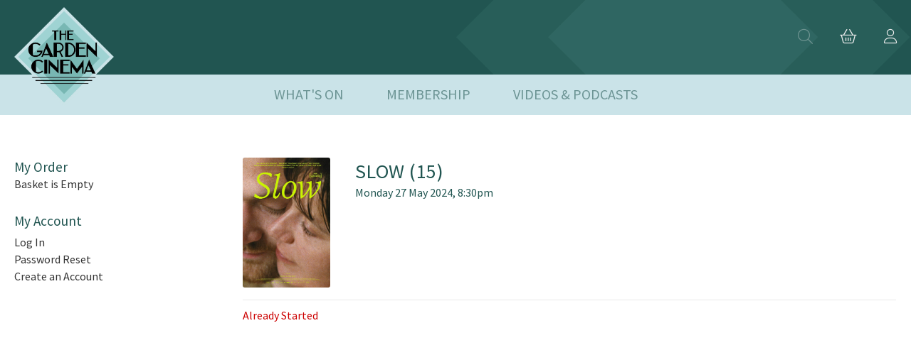

--- FILE ---
content_type: text/html; charset="UTF-8"
request_url: https://bookings.thegardencinema.co.uk/TheGardenCinema.dll/TSelectItems.waSelectItemsPrompt.TcsWebMenuItem_0.TcsWebTab_0.TcsPerformance_2084456.TcsSection_971
body_size: 98975
content:
<!DOCTYPE html>
<html lang="en" id="HTMLBooking">
<head><title>The Garden Cinema</title><meta http-equiv="X-UA-Compatible" content="IE=edge,chrome=1" />
<meta name="viewport" content="width=device-width, initial-scale=1.0" />

<link rel="apple-touch-icon" sizes="180x180" href="/thegardencinema/favicons/apple-touch-icon.png">
<link rel="icon" type="image/png" sizes="32x32" href="/thegardencinema/favicons/favicon-32x32.png">
<link rel="icon" type="image/png" sizes="16x16" href="/thegardencinema/favicons/favicon-16x16.png">
<meta name="msapplication-TileColor" content="#ffffff">
<meta name="theme-color" content="#ffffff">

<meta name="robots" content="noindex">

<STYLE type="text/css">

@font-face {
  font-family: 'icomoon';
  src:url('/TheGardenCinema/fonts/icomoon.eot?-jueuzf');
  src:url('/TheGardenCinema/fonts/icomoon.eot?#iefix-jueuzf') format('embedded-opentype'),
    url('/TheGardenCinema/fonts/icomoon.woff?-jueuzf') format('woff'),
    url('/TheGardenCinema/fonts/icomoon.ttf?-jueuzf') format('truetype'),
    url('/TheGardenCinema/fonts/icomoon.svg?-jueuzf#icomoon') format('svg');
  font-weight: normal;
  font-style: normal;
}

[class^="icon-"], [class*=" icon-"] {
  /* use !important to prevent issues with browser extensions that change fonts */
  font-family: 'icomoon' !important;
  speak: none;
  font-style: normal;
  font-weight: normal;
  font-variant: normal;
  text-transform: none;
  line-height: 1;

  /* Better Font Rendering =========== */
  -webkit-font-smoothing: antialiased;
  -moz-osx-font-smoothing: grayscale;
}

.icon-home:before {
  content: "\e900";
}
.icon-pencil:before {
  content: "\e905";
}
.icon-camera:before {
  content: "\e90f";
}
.icon-play:before {
  content: "\e912";
}
.icon-ticket:before {
  content: "\e939";
}
.icon-cart:before {
  content: "\e93a";
}
.icon-credit-card:before {
  content: "\e93f";
}
.icon-phone:before {
  content: "\e942";
}
.icon-envelop:before {
  content: "\e945";
}
.icon-location:before {
  content: "\e947";
}
.icon-clock:before {
  content: "\e94e";
}
.icon-calendar:before {
  content: "\e953";
}
.icon-printer:before {
  content: "\e954";
}
.icon-tablet:before {
  content: "\e95a";
}
.icon-undo:before {
  content: "\e965";
}
.icon-redo:before {
  content: "\e966";
}
.icon-user:before {
  content: "\e971";
}
.icon-user-plus:before {
  content: "\e973";
}
.icon-user-minus:before {
  content: "\e974";
}
.icon-user-check:before {
  content: "\e975";
}
.icon-spinner6:before {
  content: "\e97f";
}
.icon-search:before {
  content: "\e986";
}
.icon-key:before {
  content: "\e98d";
}
.icon-gift:before {
  content: "\e99f";
}
.icon-bin:before {
  content: "\e9ac";
}
.icon-link:before {
  content: "\e9cb";
}
.icon-notification:before {
  content: "\ea08";
}
.icon-plus:before {
  content: "\ea0a";
}
.icon-minus:before {
  content: "\ea0b";
}
.icon-checkmark:before {
  content: "\ea10";
}
.icon-amazon:before {
  content: "\ea87";
}
.icon-google:before {
  content: "\ea88";
}
.icon-facebook:before {
  content: "\ea90";
}
.icon-facebook2:before {
  content: "\ea91";
}
.icon-instagram:before {
  content: "\ea92";
}
.icon-twitter:before {
  content: "\ea96";
}
.icon-youtube:before {
  content: "\ea9d";
}
.icon-youtube2:before {
  content: "\ea9e";
}
.icon-tumblr:before {
  content: "\eab9";
}

/* ! normalize.css v1.0.0 | MIT License | git.io/normalize */

/* ==========================================================================
HTML5 display definitions
========================================================================== */

/* * Corrects `block` display not defined in IE 6/7/8/9 and Firefox 3. */

article, aside, details, figcaption, figure, footer, header, hgroup, nav, section, summary { display: block; }
/* * Corrects `inline-block` display not defined in IE 6/7/8/9 and Firefox 3. */
audio, canvas, video { display: inline-block; *display: inline; *zoom: 1; }
/* * Prevents modern browsers from displaying `audio` without controls.
* Remove excess height in iOS 5 devices. */
audio:not([controls]) { display: none; height: 0; }
/* * Addresses styling for `hidden` attribute not present in IE 7/8/9, Firefox 3, * and Safari 4.
* Known issue:no IE 6 support. */
[hidden] { display: none; }
/* ==========================================================================
Base
========================================================================== */
/* * 1. Corrects text resizing oddly in IE 6/7 when body `font-size` is set using
*    `em` units.
* 2. Prevents iOS text size adjust after orientation change, without disabling
*    user zoom. */

html { font-size: 100%; /* 1 */
  -webkit-text-size-adjust: 100%; /* 2 */
-ms-text-size-adjust: 100%; /* 2 */ }
html, html a { -webkit-font-smoothing: antialiased; text-shadow: 1px 1px 1px rgba(0, 0, 0, 0.004); }
/* * Addresses `font-family` inconsistency between `textarea` and other form
* elements. */
html, button, input, select, textarea { font-family: 'Varela Round', sans-serif; }
/* * Addresses margins handled incorrectly in IE 6/7. */
body { margin: 0; font-family: 'Varela Round', sans-serif; background: #FFF; }
/* ==========================================================================
Links
========================================================================== */
/* * Addresses `outline` inconsistency between Chrome and other browsers. */

a:focus { outline: thin dotted; }
/* * Improves readability when focused and also mouse hovered in all browsers. */
a:active, a:hover { outline: 0; }
/* ==========================================================================
Typography
========================================================================== */
/* * Addresses font sizes and margins set differently in IE 6/7.
* Addresses font sizes within `section` and `article` in Firefox 4+, Safari 5, * and Chrome. */
main {background: #FFF;}
main h1 { font-size: 2em; margin: 0.67em 0; color: #353535; }
main h2 { font-size: 1.5em; margin: 0.83em 0; }
main h3 { font-size: 1.17em; margin: 1em 0; }
main h4 { font-size: 1em; margin: 1.33em 0; }
main h5 { font-size: 0.83em; margin: 1.67em 0; }
main h6 { font-size: 0.75em; margin: 2.33em 0; }
/* * Addresses styling not present in IE 7/8/9, Safari 5, and Chrome. */
main abbr[title] { border-bottom: 1px dotted; }
/* * Addresses style set to `bolder` in Firefox 3+, Safari 4/5, and Chrome. */
main b, strong { font-weight: bold; }
main blockquote { margin: 1em 40px; }
/* * Addresses styling not present in Safari 5 and Chrome. */
main dfn { font-style: italic; }
/* * Addresses styling not present in IE 6/7/8/9. */
main mark { background: #ff0; color: #000; }
/* * Addresses margins set differently in IE 6/7. */
main p, pre { margin: 1em 0; }
/* * Corrects font family set oddly in IE 6, Safari 4/5, and Chrome. */
code, kbd, pre, samp { font-family: monospace, serif; _font-family: 'courier new', monospace; font-size: 1em; }
/* * Improves readability of pre-formatted text in all browsers. */
pre { white-space: pre; white-space: pre-wrap; word-wrap: break-word; }
/* * Addresses CSS quotes not supported in IE 6/7. */
q { quotes: none; }
/* * Addresses `quotes` property not supported in Safari 4. */
q:before, q:after { content: ''; content: none; }
small { font-size: 75%; }
/* * Prevents `sub` and `sup` affecting `line-height` in all browsers. */
sub, sup { font-size: 75%; line-height: 0; position: relative; vertical-align: baseline; }
sup { top: -0.5em; }
sub { bottom: -0.25em; }
/* ==========================================================================
Lists
========================================================================== */
/* * Addresses margins set differently in IE 6/7. */

dl, menu, ol, ul { margin: 1em 0; }
dd { margin: 0 0 0 40px; }
/* * Addresses paddings set differently in IE 6/7. */
menu, ol, ul { padding: 0 0 0 40px; }
/* * Corrects list images handled incorrectly in IE 7. */
nav ul, nav ol { list-style: none; list-style-image: none; }
/* ==========================================================================
Embedded content
========================================================================== */
/* * 1. Removes border when inside `a` element in IE 6/7/8/9 and Firefox 3.
* 2. Improves image quality when scaled in IE 7. */

img { border: 0; /* 1 */
-ms-interpolation-mode: bicubic; /* 2 */ }
/* * Corrects overflow displayed oddly in IE 9. */
svg:not(:root) { overflow: hidden; }
/* ==========================================================================
Figures
========================================================================== */
/* * Addresses margin not present in IE 6/7/8/9, Safari 5, and Opera 11. */

figure { margin: 0; }
/* ==========================================================================
Forms
========================================================================== */
/* * Corrects margin displayed oddly in IE 6/7. */

form { margin: 0; }
/* * Define consistent border, margin, and padding. */
fieldset { border: 1px solid #c0c0c0; margin: 0 2px; padding: 0.35em 0.625em 0.75em; }
/* * 1. Corrects color not being inherited in IE 6/7/8/9.
* 2. Corrects text not wrapping in Firefox 3.
* 3. Corrects alignment displayed oddly in IE 6/7. */
legend { border: 0; /* 1 */
  padding: 0; white-space: normal; /* 2 */
*margin-left: -7px; /* 3 */ }
/* * 1. Corrects font size not being inherited in all browsers.
* 2. Addresses margins set differently in IE 6/7, Firefox 3+, Safari 5, *    and Chrome.
* 3. Improves appearance and consistency in all browsers. */
button, input, select, textarea { font-size: 100%; /* 1 */
  margin: 0; /* 2 */
  vertical-align: baseline; /* 3 */
*vertical-align: middle; /* 3 */ }
/* * Addresses Firefox 3+ setting `line-height` on `input` using ` !important` in
* the UA stylesheet. */
button, input { line-height: normal; }
/* * 1. Avoid the WebKit bug in Android 4.0.* where (2) destroys native `audio`
*    and `video` controls.
* 2. Corrects inability to style clickable `input` types in iOS.
* 3. Improves usability and consistency of cursor style between image-type
*    `input` and others.
* 4. Removes inner spacing in IE 7 without affecting normal text inputs.
*    Known issue:inner spacing remains in IE 6. */
button, html input[type="button"], /* 1 */
input[type="reset"], input[type="submit"] { -webkit-appearance: button; /* 2 */
  cursor: pointer; /* 3 */
*overflow: visible; /* 4 */ }
/* * Re-set default cursor for disabled elements. */
button[disabled], input[disabled] { cursor: default; }
/* * 1. Addresses box sizing set to content-box in IE 8/9.
* 2. Removes excess padding in IE 8/9.
* 3. Removes excess padding in IE 7.
*    Known issue:excess padding remains in IE 6. */
input[type="checkbox"], input[type="radio"] { box-sizing: border-box; /* 1 */
  padding: 0;
margin-right: 3px;  /* 2 */
  *height: 13px; /* 3 */
*width: 13px; /* 3 */ }
/* * 1. Addresses `appearance` set to `searchfield` in Safari 5 and Chrome.
* 2. Addresses `box-sizing` set to `border-box` in Safari 5 and Chrome
*    (include `-moz` to future-proof). */
input[type="search"] { -webkit-appearance: textfield; /* 1 */
  -moz-box-sizing: content-box; -webkit-box-sizing: content-box; /* 2 */
box-sizing: content-box; }
/* * Removes inner padding and search cancel button in Safari 5 and Chrome
* on OS X. */
input[type="search"]::-webkit-search-cancel-button, input[type="search"]::-webkit-search-decoration { -webkit-appearance: none; }
/* * Removes inner padding and border in Firefox 3+. */
button::-moz-focus-inner, input::-moz-focus-inner { border: 0; padding: 0; }
/* * 1. Removes default vertical scrollbar in IE 6/7/8/9.
* 2. Improves readability and alignment in all browsers. */
textarea { overflow: auto; /* 1 */
vertical-align: top; /* 2 */ }

*, *:after, *:before { border-box; box-sizing: border-box; }
.clearfix:before, .clearfix:after { content: ''; display: table; }
.clearfix:after { clear: both; }

.container {
  padding-left: 20px;
  padding-right: 20px;
}
.row, #WizardSteps, #Content {
  width: 100%;
  max-width: 1140px;
  margin: 0 auto;
}
.onecol, .twocol, .threecol, #SideBar, .fourcol, .fivecol, .sixcol, .sevencol, .eightcol, .ninecol, #Detail, .tencol, .elevencol {
  margin-right: 3.8%;
  float: left;
  min-height: 1px;
}
.onecol {
  width: 4.85%;
}
.twocol {
  width: 13.45%;
}
.threecol, #SideBar{
  width: 22.05%;
}
.fourcol {
width: 30.75%;
}
.fivecol {
  width: 39.45%;
}
.sixcol {
  width: 48%;
}
.sevencol {
  width: 56.75%;
}
.eightcol {
  width: 65.4%;
}
.ninecol, #Detail{
  width: 74.05%;
}
.tencol {
  width: 82.7%;
}
.elevencol {
  width: 91.35%;
}
.twelvecol {
  width: 100%;
  float: left;
}
.last, #Detail {
  margin-right: 0px;
}
img, object, embed {
  max-width: 100%;
}
img {
  height: auto;
}

@media only screen and (max-width: 1023px) {
  body {
    font-size: 0.8em;
    line-height: 1.5em;
  }
  .row, body, .container, #WizardSteps, #Content  {
    width: 100%;
    min-width: 0;
    margin-left: 0px;
    margin-right: 0px;
    padding-left: 10px;
    padding-right: 10px;
  }
}

@media handheld, only screen and (max-width: 767px) {
  body {
    font-size: 16px;
    -webkit-text-size-adjust: none;
  }
  .row, body, .container, #WizardSteps, #Content  {
    width: 100%;
    min-width: 0;
    margin-left: 0px;
    margin-right: 0px;
    padding-left: 10px;
    padding-right: 10px;
  }
  .onecol, .twocol, .threecol, #SideBar, .fourcol, .fivecol, .sixcol, .sevencol, .eightcol, .ninecol, #Detail, .tencol, .elevencol, .twelvecol {
    width: auto;
    float: none;
    margin-left: 0px;
    margin-right: 0px;
    padding-left: 0px;
    padding-right: 0px;
  }
  .hide-for-small{
    display: none;
  }
}

html {

}

body{
  background:#fff;
  color: #7a7a7a;
  font-family: 'Montserrat', sans-serif;
  font-weight:300;
  line-height: 1.6em;
}

a:link, a:hover, a:active, a:visited{
  color: #f37122;
  transition: 0.5s;
}

#Main{
  padding: 0 10px;
}

@media (max-width: 767px) {
  #Main{
    padding: 0;
  }
}

/* ------------------------------------------------------
  HEADER
-------------------------------------------------------*/


/* --------------------------------------------------------
  WIZARD STEPS
---------------------------------------------------------*/
#WizardSteps > ul{
  width: 100%;
  display: flex;
  display: -webkit-flex;
  display: -ms-flexbox;
  list-style: outside none none;
  flex-flow: row wrap;
  justify-content: center;
  text-transform: uppercase;
  padding: 20px 0;
  clear: both;
  margin: 0 auto;
  font-weight: 400;
  letter-spacing: 0.1em;
}

#WizardSteps > ul > li{
  position: relative;
  z-index: 1;
  display: block;
  width: auto;
  float: left; /* TODO Find a better fix for Safari */
  text-align: center;
  flex: 1 1 0%;
  margin: 0px 5px;
  background-color: #EFEFEF;
  color: #7a7a7a;
  transition: background-color 0.2s ease 0s, color 0.2s ease 0s;
  position: relative;
  overflow: hidden;
  text-overflow: ellipsis;
  white-space: nowrap;
  line-height: 3.5;
  font-size: 1em;
}

#WizardSteps > ul > li.CurrentWizardStep{
  color: #7a7a7a;
  background: #CCCCCC;
  overflow: visible;
  box-shadow: 0 10px 20px rgba(0, 0, 0, .1);
  -webkit-box-shadow: 0 10px 20px rgba(0, 0, 0, .1);
  -moz-box-shadow: 0 10px 20px rgba(0, 0, 0, .1);
  box-shadow: 0 10px 20px rgba(0, 0, 0, .1);
}

#WizardSteps > ul > li.CurrentWizardStep:before {
content: ' ';
  height: 0;
  position: absolute;
  width: 0;
  left: calc(50% - 10px);
  top: 3.5em;
  border: 10px solid transparent;
  border-top-color: #CCCCCC;
}

#WizardSteps > ul > li > span.Order{
  display: none;
}
#WizardSteps > ul > li > span.Number{
  z-index: 10;
  display: inline-block;
  margin: 0px 0.4em 0px 0px;
  vertical-align: middle;
  text-transform: none;
  font-weight: normal;
  font-variant: normal;
  font-size: 1em;
  line-height: 1;
  color: #7a7a7a;
}
#WizardSteps > ul > li > span.Number:before{
  font-family: 'icomoon';
  margin-right: 5px;
  color: #7a7a7a;
}
#WizardSteps > ul > li.UnrequiredWizardStep {
  display: none;
}

#WizardSteps > ul > li > span.Order{
 margin: 0 3px; 
}
#WizardSteps > ul > li > span.Number{
  z-index: 10;
  display: inline-block;
  margin: 0px 0.4em 0px 0px;
  vertical-align: middle;
  text-transform: none;
  font-weight: normal;
  font-variant: normal;
  font-size: 1.3em;
  line-height: 1;
  color: #CCCCCC;
}
  
#WizardSteps > ul > li > span.Number:before{
  font-family: 'icomoon';
  margin-right: 5px;
  color: #FFF;
}

#WizardSteps > ul > li.UnrequiredWizardStep > span.Number:before{
  color: #7a7a7a;
}

#TSelectItems > span.Number:before{
  content: "\e939";
}
#TDeliveryOptions > span.Number:before{
  content: "\e945";
}
#TGiftAid > span.Number:before{
  content: "\e99f";
}
#TNameAndAddress > span.Number:before{
  content: "\e905";
}
#TFurtherDetails > span.Number:before{
  content: "\e905";
}
#TDiscounts > span.Number:before{
  content: "\e99f";
}
#TPayment > span.Number:before{
  content: "\e93a";
}

@media (max-width: 767px) {
  #WizardSteps > ul{
    padding: 10px 0;
    margin: 0;
  }
  #WizardSteps > ul > li {
    float: left;
    padding: 0 10px;
    margin: 0;
  }
  #WizardSteps > ul > li {
    display: none;
  }
  #WizardSteps > ul > li.CurrentWizardStep{
    display: block;
    width: 100%;
  }
}

/* ---------------------------------------------------------
  CONTENT
----------------------------------------------------------*/
#Content{

}

/* ---------------------------------------------------------
  SIDEBAR
----------------------------------------------------------*/

#SideBar{
  margin-bottom: 20px;
}

#SideBarHeader {

}

.SideBarMenu {

}

.SideBarFirstHeading, .SideBarHeading {
  border-bottom: 1px solid #7a7a7a;
  padding-bottom: 10px;
  margin-bottom: 20px;
  color: #7a7a7a;
  font-style: normal;
  line-height: 2em;
  margin: 0px 0px 10px;
  font-size: 1.2em;
  text-transform: uppercase;
  font-weight: 400;
  letter-spacing: 0.1em;
}

.SideBarHeading {
  margin-top: 30px;
}

.SideBarItem a{
  text-decoration: none;
  font-weight: 400;
}

.SideBarFirstHeading, DIV.SideBarHeading{

}
#SideBarFooter {

}

#SideBarToggleMenu{
  display: none;
}
@media (min-width: 767px) {
  #SideBar{
    display: block !important;
  }
}
@media (max-width: 767px) {
  #SideBar{
    display: none;
    position: fixed;
    bottom: 26px;
    width: 100%;
    left: 0px;
    z-index: 9;
    background: #FFF;
  }
  .SideBarFirstHeading, .SideBarHeading {
    display: none;
  }

  .SideBarItem a{
    text-indent: 5px;
    display: block;
    background: #EFEFEF;
    text-decoration: none;
    text-transform: uppercase;
    margin-bottom: 2px;
    text-align: center;
    line-height: 2.5em;
  }

  .SideBarItem a:hover {
    background: #CCC;
    color: #060606;
  }

  .SideBarToggle{
    display: block;
    width: 100%;
    position: relative;
    margin: 0;
    cursor: pointer;
    padding: 10px;
    background: #EFEFEF;
    text-transform: uppercase;
  }
  .SideBarToggle:hover{
    background: #CCC;
  }
  .SideBarToggle span{
    position: absolute;
    right: 5px;
    font-size: 2.5em;
    line-height: 2em;
    line-height: 0.6em;
    color: #666;
  }
  #SideBarToggleMenu{
    display: block;
    position: fixed;
    bottom: 0px;
    width: 100%;
    left: 0px;
    z-index: 9;
  }
}

/* ---------------------------------------------------------
  DETAIL
----------------------------------------------------------*/

#Detail{
  min-height: 40em;
}

.DetailHeading{
  border-bottom: 1px solid #7a7a7a;
  padding-bottom: 10px;
  margin-bottom: 20px;
  color: #7a7a7a;
  font-style: normal;
  letter-spacing: 0.1em;
  line-height: 2em;
  margin: 0px 0px 10px;
  font-size: 1.2em;
  text-transform: uppercase;
  font-weight: 400;
}

.WebTab{
  position: relative;
  padding: 5px;
  z-index: 1;
  text-align: center;
  flex: 1 1 0%;
  margin: 0 5px 0 0;  
  color: #7a7a7a;
  transition: background-color 0.2s ease 0s, color 0.2s ease 0s;
  position: relative;
  overflow: hidden;
  text-overflow: ellipsis;
  white-space: nowrap;
  line-height: 2.5;
  text-transform: uppercase;
}

.WebTab a, .SelectedWebTab a{
  text-decoration: none !important;
  padding: 10px 20px;
  color: #7a7a7a;
  background-color: #EFEFEF;
  font-weight: 400;
  font-size: 1.2em;
  letter-spacing: 0.1em;
}
.SelectedWebTab a{
  background: #CCCCCC;
}

.LoyaltySchemeHeading {
  font-weight: 400; margin-top: 20px;
}
.RegisteredCardHeading {
  font-weight: 400; margin-top: 20px;
}
.RegisteredCardNumber {
  font-style: italic;
}

.DiscountHeading {
  font-weight: 400; margin-bottom: 2px;
}
.DiscountSection button {
  margin-top: 10px; margin-bottom: 5px;
}
.DiscountSection {
  margin-top: 20px;
}
.DiscountSubHeading {
  font-weight: 400; margin: 10px 0;
}

.MembershipSaleHeading {
  margin-left: 20px; 
}
.TicketMembershipPatron {
  display: block; margin: 0 10px;
}
.TicketForMember {
  font-weight: 400; margin-top: 10px; margin-left: 20px; margin-bottom: 5px;
}
.TicketMembershipPatrons {
  display: flex; margin: 0; padding-left: 20px;
}
.OrGuest {
  font-size: 8pt;
}
/* ---------------------------------------------------------
  PROGRAMME TEMPLATE
----------------------------------------------------------*/

.programme{
  padding: 10px;
  border-bottom: 1px solid #E9E9E9;
  margin: 20px 0;
  background: #EFEFEF;
}

.programme h1.title{
  display: block;
  border-bottom: 1px solid #7a7a7a;
  padding-bottom: 10px;
  color: #7a7a7a;
  font-style: normal;
  line-height: 2em;
  letter-spacing: 0.1em;
  margin: 0px 0px 10px;
  font-size: 1.2em;
  text-transform: uppercase;
  font-weight: 400;
}

.programme h1.title a{
  text-decoration: none;
}

.programme .showtimes h3.subtitle{
  display: block;
  letter-spacing: 0.1em;
  border-bottom: 1px solid #7a7a7a;
  padding-bottom: 10px;
  color: #7a7a7a;
  font-style: normal;
  line-height: 1.17em;
  margin: 5px 0px 10px;
  font-size: 1em;
  text-transform: uppercase;
  font-weight: 400;
}

.programme .PerformanceListDate{
  width: 100%;
}

.programme .StartTimeAndStatus a, .programme .StartTimeAndStatus b a{
  text-decoration: none;
  margin: 3px;
  line-height: 2em;
}

.PeformanceListTimes{
  line-height: 3em;
}

/* ---------------------------------------------------------
  FOOTER
----------------------------------------------------------*/

#Footer {
  border-top: solid 1px #E9E9E9;
  padding-top: 40px;
}

#Footer .savoy{
  text-align: right;
  padding: 0 0 20px 0;
}

/* ---------------------------------------------------------
  BUTTONS
----------------------------------------------------------*/
.PrevNext{
  margin: 10px 0;
  float: left;
  width: 100%;
}

.Button, p#SkipThisStep a{
  border: solid 2px #f37122;
  color: #f37122 !important;
  text-decoration: none;
  text-transform: uppercase;
  white-space: nowrap;
  padding: 10px 20px;
  font-weight: 400;
  letter-spacing: 0.1em;
}

input[type="submit"]{
  margin: 10px 0;
}

.Button:active, .Button:hover{
  background: #f37122;
  color: #fff  !important;
}

.Button{
  padding: 5px 15px;
  overflow: hidden;
  width: auto;
}

.Button:before{
  left: auto;
  right: 10px;
  z-index: 2;
}

.Button:after{
  width: 30%;
  height: 200%;
  background: rgba(255,255,255,0.1);
  z-index: 1;
  right: 0;
  top: 0;
  margin: -5px 0 0 -5px;
  -webkit-transform-origin: 0 0;
  -webkit-transform: rotate(-20deg);
  -moz-transform-origin: 0 0;
  -moz-transform: rotate(-20deg);
  -ms-transform-origin: 0 0;
  -ms-transform: rotate(-20deg);
  transform-origin: 0 0;
  transform: rotate(-20deg);
}

.OrderDelete a{
  font-size: 0.8em;
}

.ContinueButton{
  float: right;
}
.BackButton{
  float: left;
}

.SaleItemInput a.Button.button{
  display: inline-block;
  margin-bottom: 10px;
  cursor: pointer;
}

/*----------------------------------------------------------------------
  SALE ITEMS
----------------------------------------------------------------------*/

.SaleItem .Button{
  line-height: 3em;
  position: relative;
  padding: 0.5em 1em;
}

.SaleItem{
  padding: 10px !important;
  min-height: 12em !important;
  margin-bottom: 10px;
}

.SaleItem h1.title{
  display: block;
  border-bottom: 1px solid #7a7a7a;
  padding-bottom: 10px;
  font-style: normal;
  line-height: 2em;
  margin: 0px 0px 10px;
  font-size: 1.2em;
  text-transform: uppercase;
  font-weight: 400;
}

.SaleItem .Button{
line-height: 3em;
position: relative;
padding: 0.5em 1em;
}

.SaleItem:nth-child(even){
margin-right: 0 !important;
}

.ViewOrder input[type="submit"]{
clear: both;
display: block;
}


@media (max-width: 767px) {
  .SaleItem img{

  }

  .upsell-image{
    width: 13.45% !important;
    float:left !important;
  }

  .upsell-detail{
    width: 82.7% !important;
    float:left !important;
  }
}

.LoginPrompt #CreateAnAccount {
  display: none;
}


/* ---------------------------------------------------------
  POPUP MESSAGES
----------------------------------------------------------*/

#PopupException, .PopupDialogBox {
    position: fixed;
  top: 50%;
    left: 50%;
    transform: translate(-50%, -50%);
  width: 95%;
    max-width: 500px;
    margin: auto;
    z-index: 10000;
  background: #F0F0F0;
  padding: 20px 20px 80px 20px;
  line-height: 1.8em;
  min-height: 180px;
}

#PopupException .Button.Close, .PopupDialogBox .Button.Close {
  position: absolute;
  bottom: 20px;
  left: 20px;
}

.PopupDialogHeading {
  font-weight: 500;
  margin-bottom: 8px;
  font-size: 1.4em;

}

@media (max-width: 767px) {
  #PopupException, .PopupDialogBox {
    
    
  }
}

#PopupException .EmailAddress{
  font-weight: 600;
  color: #333;
  font-size: 1.2em;
}
#PopupException .Login, #PopupException .PasswordReset{
  margin: 10px 0;
}
#PopupException .ExceptionMessage{
  margin: 10px 0;
  max-height: 10em;
  overflow: hidden; /* or scroll? */
  color: #990000;
}

#Overlay{
  position: fixed;
  top: 0;
  left: 0;
  width: 100%;
  height: 100%;
  z-index: 9;
  background: #333;
  display: none;
  /* IE 8 */
  -ms-filter: "progid:DXImageTransform.Microsoft.Alpha(Opacity=90)";
  /* IE 5-7 */
  filter: alpha(opacity=90);
  /* Netscape */
  -moz-opacity: 0.9;
  /* Safari 1.x */
  -khtml-opacity: 0.9;
  /* Good browsers */
  opacity: 0.9;
}

/* ---------------------------------------------------------
  FORM ELEMENTS
----------------------------------------------------------*/

input[type=text], input[type=password], input[type=email]{
  position: relative;
  z-index: 1;
  display: inline-block;
  margin: 5px 0;
  width: 100%;
  vertical-align: top;
  background: #F0F0F0;
  border: solid 1px #CCC;;
  padding: 0.5em;
}
input[type=text]:focus, input[type=password]:focus, input[type=email]:focus{
  border: solid 1px #2672EC;
  background: #EFEFEF;
}
select{
  position: relative;
  z-index: 1;
  display: inline-block;
  margin: 5px 0;
  width: 100%;
  vertical-align: top;
  background: #F0F0F0;
  border: solid 1px #CCC;;
  padding: 0.5em;
}
::-webkit-input-placeholder, input:-moz-placeholder, ::-moz-placeholder, :-ms-input-placeholder {
  color:#CCC;
  font-style: italic;
}
label.SelectLabel, label.TextLabel {
  display: block;
  padding: 0;
  width: 100%;
  color: #696969;
  font-weight: 400;
  font-size: 70.25%;
  font-weight: 300;
  -webkit-font-smoothing: antialiased;
    -moz-osx-font-smoothing: grayscale;
}
.PersonType select{
  width: 100%;
  max-width: 100px;
}
.DetailSubHeading, .EditPatronHeading{
  clear: both;
  display: block;
  border-bottom: 1px solid #E9E9E9;
  padding-bottom: 10px;
  color: #060606;
  font-style: normal;
  line-height: 1.17em;
  margin: 5px 0px 10px;
  font-size: 0.8em;
  text-transform: uppercase;
  font-weight: 400;
  margin-top: 20px;
}
.EditPatronHeading{
  margin-top: 40px;
}
.InlineValidationMessage{
  font-size: 0.8em;
  color: #FFF;
  background: #990000;
  width: 100%;
  position: relative;
  top: -5px;
  padding: 3px;
}
@media (max-width: 767px) {
  label.SelectLabel, label.TextLabel {
    text-align: right;
    font-size: 1.2em;
    line-height: 2.5em;
    margin-right: 10px;
  }
#CardMMYY .sixcol{
  float: left; width: 45%;
}
#CardMMYY .sixcol.last{
  float: right; width: 45%;
}
}
.DateInputLabel {
  display: inline;
}
.PaymentHeading {
  font-weight: 400; margin-bottom: 2px;
}
.PaymentPageSeparator {
  margin-bottom: 10px; clear: both;
}
@media (min-width: 767px) {
  .ToolTip {
    visibility:hidden;
    opacity:0; /* http://www.greywyvern.com/?post=337 */
    -webkit-transition:visibility 0s linear 0.3s,opacity 0.3s linear;
    -moz-transition:visibility 0s linear 0.3s,opacity 0.3s linear;
    -ms-transition:visibility 0s linear 0.3s,opacity 0.3s linear;
    -o-transition:visibility 0s linear 0.3s,opacity 0.3s linear;
    transition:visibility 0s linear 0.3s,opacity 0.3s linear;
    opacity:0;
    visibility:hidden;
    position: absolute;
    background: #333;
    color: #FFF;
    font-size: 10px;
    border-radius: 5px;
    padding: 5px;
    width: 160px;
    margin: 10px 0 0 3px;
    z-index: 9;
    line-height: 2em;
  }
  .ToolTip:before {
     border:5px solid transparent;
     border-right-color:#333;
     content:"";
     display:block;
     width:0;
     height:0;
     position:absolute;
     top:3px;
     left:-10px;
     z-index:2;
  }
  .ClickPayOnce{
    visibility:hidden;
    opacity:0; /* http://www.greywyvern.com/?post=337 */
    -webkit-transition:visibility 0s linear 0.3s,opacity 0.3s linear;
    -moz-transition:visibility 0s linear 0.3s,opacity 0.3s linear;
    -ms-transition:visibility 0s linear 0.3s,opacity 0.3s linear;
    -o-transition:visibility 0s linear 0.3s,opacity 0.3s linear;
    transition:visibility 0s linear 0.3s,opacity 0.3s linear;
    opacity:0;
    visibility:hidden;
    position: absolute;
    background: #333;
    color: #FFF;
    font-size: 10px;
    border-radius: 5px;
    padding: 5px;
    width: 200px;
    margin: 10px 0 0 3px;
    z-index: 9;
    line-height: 2em;
  }
  .ClickPayOnce:before {
     border:5px solid transparent;
     border-right-color:#333;
     content:"";
     display:block;
     width:0;
     height:0;
     position:absolute;
     top:3px;
     left:-10px;
     z-index:2;
  }
  .ConfirmAndPay{
    margin-bottom: 20px;
  }
  input#confirm:hover + .ClickPayOnce, input#confirm:active + .ClickPayOnce, input#confirm:focus + .ClickPayOnce, input:focus + .ToolTip {
    visibility:visible;
    opacity:1;
    -webkit-transition-delay:0s;
    -moz-transition-delay:0s;
    -ms-transition-delay:0s;
    -o-transition-delay:0s;
    transition-delay:0s;
  }
}
@media (max-width: 766px) {
  .ToolTip {
    position: relative;
    background: #333;
    color: #FFF;
    font-size: 10px;
    border-radius: 0 0 5px 5px;
    padding: 5px;
    width: 100%;
    margin: -5px 0 10px 0;
    z-index: 9;
    line-height: 2em;
  }

  input:focus + .ToolTip {
    display: block;
  }

  .ClickPayOnce{
    display: none;
    position: relative;
    background: #333;
    color: #FFF;
    font-size: 10px;
    border-radius: 5px 5px;
    padding: 5px;
    width: 100%;
    margin: -5px 0 10px 0;
    z-index: 9;
    line-height: 2em;
  }
}
.MaestroSolo{
  background: #F0F0F0;
  padding: 10px;
}
.MaestroSolo input{

}
@media (max-width: 767px) {
  label.SelectLabel, label.TextLabel {
    display: none;
  }
  .ToolTip {
    display: none;
  }
}
.PersonType select{
  max-width: 100px;
}
.PersonType .PersonTypeDescription{
  font-size: 1em;
  display: inline-block;
  width: 50%;
  line-height: 1.2em;
  margin-left: 10px;
  line-height: 3em;
}
@media (max-width: 767px) {
  .PersonType select{
    max-width: 100px;
  }
  .PersonType .PersonTypeDescription{
    font-size: 1em;
    display: inline-block;
    width: 50%;
    line-height: 1.2em;
  }
}
.EditPatronHeading:before, .clearfix:after { content: ''; display: table; }
.EditPatronHeading:after { clear: both; }

.checkbox:focus, .radio:focus, input[type="checkbox"]:focus, input[type="radio"]:focus { outline:1px dotted #36393b; }

DIV.ProgrammeLink{ font-size: 12pt; font-weight: bold; padding-top: 10px; }
SPAN.Rating{ font-size: 12pt; font-weight: bold; }

SPAN.PerformanceNotesSmall{
  font-size: 8pt;
  white-space: nowrap;
  display: block;
}

SPAN.PerformanceStatusSmall{
  font-size: 8pt;
  white-space: nowrap;
}

SPAN.ConditionsOfEntry{
  font-size: 8pt;
  white-space: nowrap;
}

DIV.PersonType{ padding-top: 6px; }
DIV.SeatType{ padding-top: 20px; font-size: 12pt; font-weight: bold; }

DIV.PerformanceDate { padding-top: 5px; font-size: 12pt; font-weight: bold; }
SPAN.PerformanceEndTime { font-size: 8pt; font-weight: normal; }
SPAN.PerformanceSection { font-size: 12pt; font-weight: bold; }
DIV.PerformanceStatus { padding-top: 15px; font-size: 12pt; font-weight: bold; }

DIV.SaleItem{ min-height: 30px; padding: 5px; }
TD.SaleItemDescription{ width: 150px; }
TD.SaleItemPromptText{ padding-right: 5px; width: 30px; text-align: right; }
TD.SaleItemInput{ padding-right: 5px; }
TD.SaleItemPriceText{ }

/* ---------------------------------------------------------
  CALENDAR
----------------------------------------------------------*/

DIV.CalendarViewDays {
  padding-left: 110px;
  padding-top: 5px;
}

SPAN.CalendarViewDays { padding-right: 20px; }
  TD.NonDay {
  background: #E9E9E9;
  width: 30px;
  text-align: center;
  color: #fff;
}

TD.SelectedDay {
  text-align: center;
  width: 30px;
  background: #E55A45;
}

TD.Day { background: #C2C2C2; text-align: center; width: 20px; }

TD.OrderItem { width: 90px; }
TD.OrderDetails { width: 450px; }
TD.OrderPriceToPay { width: 45px; }

DIV.ConfirmationEmail { padding-top: 10px; }
TABLE.MaestroSolo { background: #E9E9E9; border: 0; }
TD.MaestroSolo { background: #E9E9E9; }

DIV.RadioGroup{ border: 1px solid #FFFFCC; }

.Exception{
  color: rgb(255, 0, 0);
  font-weight: 600;
  width: 100%;
  display: block;
  clear: both;
  color: #99000;
  margin-bottom: 10px;
  line-height: 1.2em;
  text-transform: uppercase;
  -webkit-animation: bounce 1.2s ease-out;
  -moz-animation: bounce 400ms ease-out;
  -o-animation: bounce 400ms ease-out;
  animation: bounce 1.2s ease-out;
}

SPAN.TicketReservationsExpired{ color:#FF0000; font-weight: bold; }

#SynopsisBody { background: #EDE2A6; color: #5f6f79; font-family: Arial, Helvetica, sans-serif; font-style: normal; }
#Synopsis { background: #EDE2A6; color: #5f6f79; height: 300px; padding: 10px; }
DIV.SynopsisProgrammeTitle { font-size: 12pt; font-weight: bold; margin-bottom: 10px; }
DIV.SynopsisRating { font-size: 12pt; font-weight: bold; margin-bottom: 10px; }
DIV.SynopsisDetail { font-size: 10pt; font-weight: normal; }
DIV.MembershipHistory { }
TD.MembershipHistoryDescription { width: 150px; padding-right: 15px; }
TD.MembershipHistoryValidity { width: 320px; }
TD.MembershipHistoryRenew { }
TD.ProgrammeImage img{ width: 136px; height: 184px; overflow: hidden; }
 TD.ProgrammeImage { width: 136px; height: 184px; overflow: hidden; margin: 5px; background; #CCC;}
DIV.MembershipAvailableForActivation { font-size: 12pt; font-weight: bold; margin-top: 10px; margin-bottom: 5px; }
DIV.MembershipActivation { }
SPAN.MembershipActivationDescription { width: 80px; padding-right: 15px; }
SPAN.MembershipActivationFromTo { width: 180px; padding-right: 15px; }
SPAN.MembershipActivationValidationCodePrompt { width: 100px; padding-right: 15px; }
SPAN.MembershipActivationValidationCode { width: 100px; padding-right: 15px; }
SPAN.MembershipActivationActivate { }
DIV.DeliveryOptionsHeader { margin-bottom: 10px; }
DIV.DeliveryOptionSaleItem{ float: left; width: 250px; font-weight: bold; }
DIV.DeliveryOptionPrompt{ float: left; width: 150px; text-align: right; padding-right: 10px; }
DIV.DeliveryOptionInput{ float: left; width: 155px; }
DIV.DeliveryOptionInput SELECT { width: 150px; }
DIV.DeliveryOptionSelected{ float: left; width: 155px; font-weight: bold; }
DIV.DeliveryOptionSeparator{ clear: both; margin-top: 10px; }
DIV.DeliveryOptionsFooter{}
DIV.TransactionViewDeliveryOption{ font-size: 8pt; color: red; }
DIV.DeliverTo { margin-top: 5px; margin-bottom: 5px; font-weight: normal; }
DIV.DeliveryNameAndAddress { margin-left: 50px; margin-bottom: 5px; font-weight: bold; }
DIV.PaymentMethod { margin-top: 5px; margin-bottom: 10px; }
DIV.PaymentMethodPasswordLabel { float: left; margin-left: 20px; width: 140px; }
DIV.PaymentMethodPasswordInput { }
DIV.PaymentMethodSeparator { clear: both; }
SPAN.DiscountDetail { color: red; }
#Membership_Duration {margin-bottom: 0.5em}

/* ---------------------------------------------------------
  SEAT SELECTION
----------------------------------------------------------*/

.SeatAvailabilityGraph {
  display: none;
}
.SAGSold { }
.SAGReserved { }
.SAGAvailable { }

/* Price Table */

.PriceGroup{
  clear: both;
  color: rgb(34, 34, 34);
  font-weight: 300;
}

.PriceGroupSeatType{
  float: left;
  padding: 5px;
  font-size: 0.8em;
  text-transform: uppercase;
  font-weight: 400;
}

.PriceGroupSeatType tr{
  border-bottom: 1px solid #E9E9E9;
}

.PriceGroupSeatTypeHeading{
  display: block;
  color: #060606;
  font-style: normal;
  line-height: 1.17em;
  margin: 0px 0px 10px;
  text-transform: uppercase;
}

.PriceGroupPersonTypeQuantity{
  text-align: center;
  background: #CCC;
}

.PriceGroupPersonTypeDescription, .PriceGroupPersonTypePrice{
  padding-left: 5px;
  padding-right: 5px;
}

/* Seating Plan */

.SelectPersonTypeOverlay {
  background: white;
  width: 350px;
  padding: 10px;
  border: 2px solid 060606;
  -webkit-box-shadow: 1px 0px 5px 1px rgba(0,0,0,0.75);
  -moz-box-shadow: 1px 0px 5px 1px rgba(0,0,0,0.75);
  box-shadow: 1px 0px 5px 1px rgba(0,0,0,0.75);
}

.SelectPersonTypeOverlayPrompt {
  margin-top: 8px;
  margin-bottom: 8px;
}

.SelectPersonTypeOverlaySeatNumber {
  padding: 5px;
  border: 2px solid #E9E9E9;
  border-top: none;
  display: inline;
  line-height: 2.8em;
}

.SelectPersonTypeOverlaySeatType {
  display: block;
  color: #060606;
  font-style: normal;
  line-height: 1.17em;
  margin: 0px 0px 10px;
  border-bottom: 1px solid #E9E9E9;
  text-transform: uppercase;
}

.PersonTypeOverlayPersonTypeAndPrice {
  line-height: 2em;
  height: 2em;
  margin-bottom: 5px;
}

.PersonTypeOverlayPersonTypeAndPrice a {
  text-indent: 5px;
  display: inline-block;
  padding: 0 10px;
  background: #EFEFEF;
  text-decoration: none;
  font-weight: 600;
  text-transform: uppercase;

}

.PersonTypeOverlayPersonTypeAndPrice a:hover {
  background: #CCC;
  color: #060606;
}

.PersonTypeOverlayConditionsOfEntry {
  color: black;
  font-size: 8pt;
  margin-left: 10px;
}

.SelectPersonTypeOverlayCancel {
  margin-top: 10px;
}

DIV.SelectPersonTypeOverlayCancel a {
  color: #FFF;
  display: block;
}

DIV.SelectedSeat {
  background: black;
  color: white;
  line-height: 1.2em;
}

DIV.SelectedSeat SPAN {
  display: block;
  margin-left: -1px;
  text-align: center;
}

@media (max-width: 767px) {
  DIV.SelectPersonTypeOverlay {
    position: fixed !important;
    left: 50% !important;
    top: 50% !important;
  transform: translate(-50%, -50%);
    width: 78% !important;
    font-size: 1.2em;
    line-height: 1.5em;
  }
  #SeatingPlanDiv{
    /*width: 100% !important;*/
  }
  .SeatingPlanProtector{
    position: fixed !important;
    top: 0;
    left: 0;
    width: 100% !important;
    height: 100% !important;
    background: #333;
    /* IE 8 */
    -ms-filter: "progid:DXImageTransform.Microsoft.Alpha(Opacity=50)";
    /* IE 5-7 */
    filter: alpha(opacity=50);
    /* Netscape */
    -moz-opacity: 0.5;
    /* Safari 1.x */
    -khtml-opacity: 0.5;
    /* Good browsers */
    opacity: 0.5;
  }
  .PersonTypeOverlayPersonTypeAndPrice a {
    display: inline-block;
    padding: 0 10px;
  }
}

.UnsubscribeFromENewsDescription {font-size: 10pt; font-weight: bold; margin-top: 16px; margin-bottom: 6px;}
.UnsubscribeFromENewsCheckBox {margin-bottom: 5px;}
.UnsubscribeFromENewsError {}
DIV.PatronGiftAidFormRow {font-weight: bold; margin-top: 3px; margin-bottom: 3px; float: left; clear: both;}
DIV.PatronGiftAidFormDescription {width: 250px; float: left;}
DIV.PatronGiftAidFormSignedDate {width: 150px; float: left;}
DIV.PatronGiftAidFormViewHideSign {width: 150px; float: left;}
DIV.SignedPatronGiftAidForm {width: 90%; border: 2px solid black; padding: 10px; margin-top: 5px; margin-bottom: 25px; clear: both;}
DIV.PatronGiftAidFormToSign {width: 90%; border: 2px solid black; padding: 10px; margin-top: 5px; margin-bottom: 25px; clear: both;}

/*----------------------------------------------------------------------
  APPLY MEMBERSHIP PAGE
----------------------------------------------------------------------*/
.MembershipSection{
  background: #EFEFEF;
  margin-bottom: 20px;
  font-size: 0.8em;
}
.member{
  margin-bottom: 10px;
}
.MembershipSectionHeading{
  display: block;
  background: #CCCCCC;
  padding: 5px;
  font-weight: bold;
}
.MembershipSection .Button{
  padding: 5px !important;
  margin: 0 !important;
  margin-right: 10px !important;
  line-height: 20px;
  text-align: center;
  display: inline-block;
  min-width: 30px;
  line-height: 1em;
  font-size: 1em;
}
.MembershipSectionHeading .minus.Button, .MembershipSectionHeading.expanded .plus.Button{
  display: none;
}
.MembershipSectionHeading.expanded .minus.Button, .MembershipSectionHeading .plus.Button, .selectable_benefit_membership_details, .selectable_benefit_membership, .selectable_benefit_membership_info{
  display: inline-block;
}
.MembershipSectionContent{
  padding: 10px;  
}
.member_name, .ticket_sale_heading, .selectable_benefit_heading{
  font-weight: bold;
  margin-bottom: 5px;
}
.membership_sale, .ticket_sale, .selectable_benefit{
  background: #CCCCCC;
  padding: 5px 10px;
  margin: 0 0 10px 0;
}
.membership_type, .membership_description, .membership_joint_with, .membership_period, .membership_renew, .membership_status, .membership_info{
  display: inline-block;
  float: left;
  margin-right: 10px;
}
.membership_status{font-weight: bold;}
.membership_status_expired{color: red;}
.membership_status_cancelled{color: red;}
.membership_status_active{color: green;}
.membership_status_expring_soon{color: orange;}
.membership_status_not_yet_active{color: purple;}
.info_non_member_has_been_assigned_to_ticket {}
.info_member_has_been_assigned_to_ticket {color: green; font-weight: bold;}
.error_member_has_not_been_assigned_to_ticket {color: red; font-weight: bold;}

.MembershipSectionContent ul{
  list-style: none;
  margin: 0;
  padding: 0;
}
@media(max-width: 768px){
  .ticket_sale_heading, .selectable_benefit_heading{
    display: none;
  }
}

/* Make the info button an icon*/
.membership_info > button:nth-child(1), .Edit.Button, .OrderDelete .Button{
font-family: 'icomoon' !important;
speak: none;
font-style: normal;
font-weight: normal;
font-variant: normal;
text-transform: none;
line-height: 2em;
font-size: 0;
float: left;
margin: 0 20px;
padding: 5px;
}
.membership_info > button:nth-child(1)::before, .Edit.Button::before, .OrderDelete .Button::before {
  font-size: 0.8rem;
  font-weight: bold;
}
.OrderDelete .Button::before {
  padding: 0.5em;
  float: right;
  display: none;
}
.membership_info > button:nth-child(1)::before {
  content: "\e905";
  line-height: 1em;
}
.OrderDelete .Button, .Edit.Button{
  margin: 0 5px 0 5px;
}
.OrderDelete .Button::before{
  content: "\e9ac";
}
.Edit.Button::before {
  content: "\e905" !important;
}
/*Change the Heading of the page*/
#Detail.DiscountsPrompt .DetailHeading{
  visibility: hidden;
  position: relative;
}
#Detail.DiscountsPrompt .DetailHeading::before{
  content: 'Apply Discounts';
  visibility: visible;
  display: inline-block;
  width: 100%;
  position: absolute;
  left: 0;
}

@media(max-width: 768px){
  .ticket_sale_heading, .selectable_benefit_heading{
    display: none;
  }
}
.CreditCardPayment { font-style: italic; }
.MiscPayment { font-style: italic; }
.RedeemVoucher { font-style: italic; }

/*----------------------------------------------------------------------
HPP Iframe and Loader
----------------------------------------------------------------------*/
#CardstreamHPPIFRAME{
border: none;
width: 100%;
max-width: 630px;
height: 798px;
visibility: hidden;
overflow-y: hidden;
display: block;
margin-top: 10px;
}

#RealexHPPIFRAME{
border: none;
width: 100%;
max-width: 600px;
min-height: 550px;
visibility: hidden;
overflow-y: hidden;
display: block;
margin-top: 10px;
}

#HPPPaymentError {
font-size: 1.2em;
margin-top: 20px;
font-weight: bold;
padding: 20px;
border: 1px solid red;
}

#HPPPaymentErrorMessage {
color: red;
}

#HPPLoader {
margin: 100px auto 0;
width: 70px;
text-align: center;
}

#HPPLoader > div {
width: 18px;
height: 18px;
background-color: grey;
border-radius: 100%;
border: 1px solid white;
display: inline-block;
-webkit-animation: sk-bouncedelay 1.4s infinite ease-in-out both;
animation: sk-bouncedelay 1.4s infinite ease-in-out both;
}

#HPPbounce1 {
-webkit-animation-delay: -0.32s;
animation-delay: -0.32s;
}

#HPPbounce2 {
-webkit-animation-delay: -0.16s;
animation-delay: -0.16s;
}

@-webkit-keyframes sk-bouncedelay {
0%{
-webkit-transform: scale(0)
}
80% {
-webkit-transform: scale(0)
}
100% {
-webkit-transform: scale(0)
}

40% {
-webkit-transform: scale(1.0)
}
}

@keyframes sk-bouncedelay {
0% {
-webkit-transform: scale(0);
transform: scale(0);
}

80% {
-webkit-transform: scale(0);
transform: scale(0);
}
100% {
-webkit-transform: scale(0);
transform: scale(0);
}
40% {
-webkit-transform: scale(1.0);
transform: scale(1.0);
}
}

#HPPEarmarkTimeoutPageOverlay {
position: fixed;
left: 0;
top: 0;
width: 100%;
height: 100%;
display: block;
background: #333;
opacity: 0.8;
}
#HPPTimeoutErrorMessageContainer {
position: relative;
width: 50%;
height: auto;
margin: 0 auto;
display: block;
margin-top: 50px;
color: red;
font-size: 1.2em;
font-weight: bold;
line-height: 1.5em;
text-align: center;
background: #FFF;
opacity: 1;
padding: 20px;
}
@media(max-width: 768px){
#HPPTimeoutErrorMessageContainer {
width: 80%;
}
}
#HPPReturnToMyOrderButton {
display: block;
margin: auto;
margin-top: 10px;
}

div#Membership div.showtimes {

}

div.DiscountSection div.DiscountHeading {
 display: none;
}

#Detail.AccountSummary > table:nth-child(4) > tbody:nth-child(1) > tr:nth-child(7) {
 display: none;
}

/*---------------------*/
/*---- Month View -----*/
/*---------------------*/

.week, .days-of-week {
  display: flex;
}

.day {
  flex-grow: 1;
  flex-shrink: 1;
  flex-basis: 0;
}

.calendar-nav {
  margin: 1em;
  text-align: center;
  font-size: 2em;
}
.calendar-nav > div{
  display: inline-block;
}
#current-month{
  min-width: 8em;
}
.month {
  margin-top: 0;
  padding-top: 0;
  display: none;
}
.month.active{
  display: block;
}
.week {
  min-height: 10em;
}
.day {
  color: black;
  font-weight: bold;
  padding: 5px;
  background-color: #eee;
  border: solid 1px #000;
}
.day span.date {
  display:block;
}
.date-display{
  opacity: 0.6;
}
.day a {
  font-size: 0.8em;
  display: block;
  background: rgba(0, 0, 0, 0.4);
  margin: 2px;
  padding: 5px 8px;
  line-height: 1.2em;
}

#prev-month, #next-month {
  cursor: pointer;
  background: white;
  line-height: 1.5em;
  border-radius: 50%;
  height: 1.5em;
  width: 1.5em;
  display: inline-block;
  visibility: hidden;
}
#prev-month.active, #next-month.active {
  visibility: visible !important;
}
.day-in-past {
  background: repeating-linear-gradient(
    -45deg,
    rgba(0,0,0,0),
    rgba(0,0,0,0) 10px,
    rgba(0,0,0,0.15) 10px,
    rgba(0,0,0,0.15) 20px
  );
}

.day-in-past span{
  color: #aaa;
}

.day.non-day{
  background: rgba(255, 255, 255, 0.7);
}

.today {
  background: rgba(255, 0, 0, 0.2);
}

.day .mobile{
  display: none;
}

@media (max-width: 767px) {
  .days-of-week {
    display: none;
  }

  .week {
    display: block;
    height: auto;
    min-height: 0px;
  }

  .day {
    margin: 0 auto 5px !important;
    display: block;
    font-size: 1.3em;
  }

  .day > span{
    font-size: 0.8em;
  }

  .day-in-past {
    display: none;
  }

  .month-view-nav {
    margin-bottom: 10px;
    font-size: 1.5em;
  }

  .day .mobile{
    display: inline;
  }
}
.SocialDistanceSeatInTheirBubble, .SocialDistanceSeatInMyBubble {
  border-radius: 50%;
  background-color: rgba(136, 201, 252, 0.3);
}

.SocialDistanceSeatInMyBubble {
  position: absolute;
  height: 20px;
  width: 20px;
  margin: 0;
  padding: 0;
  pointer-events: none;
  z-index: -1;
}

DIV.SelectedSeat {
  z-index: 2;
}

#dlgTurnOnAutoRenewMembership {
  max-width: 600px;
  top: 60px;
  min-height: 400px;
}

.TurnOnAutoRenewMembershipVerifyCardIframe {
  min-height: 300px;
}

#dlgTurnOnAutoRenewMembership iframe {
  width: 100%;
  height: 300px;
}

.footer-menu li  a::before {
  display: none !important;
}

.footer-menu  a i {
  display: inline-block !important;
}

#Detail .PersonTypeOverlayPersonTypeAndPrice a {
  transition: color,background-color 0.2s ease-in-out;
  -webkit-transition: color,background-color 0.2s ease-in-out;
}

#Detail .SelectPersonTypeOverlayCancel a {
  transition: color,background-color 0.2s ease-in-out;
  -webkit-transition: color,background-color 0.2s ease-in-out;
}

#PaymentMethods {
  height: 50px;
  width: 155px; 
}

 #MyOrderSimpleMenu { display: none; }

 /* 11/04/2025 changes made to make Chambers happy */

#Detail.ViewOrder .DiscountBlurb {
  display: none;
}
#Detail.ViewOrder #btnDiscountCode,
#Detail.PaymentPrompt .PopupDialogBox #btnClose,
#Detail.PaymentPrompt #btnVoucherPayment,
#Detail.PaymentPrompt .PopupDialogHeading {
  display: none;
}
#Detail.ViewOrder #btnClose {
  display: none;
}
#Detail.ViewOrder #PopupDialogDiscountCode, #Detail.PaymentPrompt .PopupDialogBox{
  display: inline-flex !important;
  flex-direction: column;
  position: relative;
  top: 0;
  left: 0;
  transform: none;
  padding: 0;
  z-index: 1;
}
#Detail.PaymentPrompt .PaymentHeading {
  margin-top: 60px;
}

#Detail.ViewOrder #PopupException #btnClose {
display: block;
}

  .PersonTypeOverlayPersonTypeAndPrice{
  position: relative;
    display: flex;
    justify-content: start;
    align-items: center;
  }
  .PersonTypeOverlayConditionsOfEntry{
  display: none;
  }
  .PersonTypeOverlayConditionsOfEntry:has(b){
    width: 20px;
  height: 20px;
  background: #cae3e8;
  position: relative;
  border-radius: 50%;
  display: flex;
  }
  .PersonTypeOverlayConditionsOfEntry:has(b)::after{
    content: '?';
    color: white;
    position: absolute;
    top: 0;
    left: 0;
    width: 20px;
    height: 20px;
    display: flex !important;
  justify-content: center;
  align-items: center;
  }


  .PersonTypeOverlayConditionsOfEntry b{
    display: none !important;
  }
  
  @media(min-width: 769px){
    .PersonTypeOverlayConditionsOfEntry:hover b{
    display: flex !important;
    position: absolute;
    top: 0px;
    left: 20px;
    width: 200px;
    height: 100px;
    padding: 10px;
    background: white;
    border: solid 2px #cae3e8;
    z-index: 3;
    }
  }

 </STYLE>
<link rel="stylesheet" href="https://cdnjs.cloudflare.com/ajax/libs/font-awesome/6.1.1/css/all.min.css" integrity="sha512-KfkfwYDsLkIlwQp6LFnl8zNdLGxu9YAA1QvwINks4PhcElQSvqcyVLLD9aMhXd13uQjoXtEKNosOWaZqXgel0g==" crossorigin="anonymous" referrerpolicy="no-referrer" />
<link rel="stylesheet"  type="text/css" href="//www.thegardencinema.co.uk/savoy/stylesheet.css">
 <!-- Font Awesome Pro   -->
 <script src="https://kit.fontawesome.com/57d80f9e95.js" crossorigin="anonymous"></script>
<script async src="https://www.googletagmanager.com/gtag/js?id=UA-6698807-80"></script>
<script>
  function showOverlayAndPopup(aPopupElementID) { 
    document.getElementById(aPopupElementID).style.display = "block";
    if (document.getElementById("Overlay"))
      document.getElementById("Overlay").style.display = "block";
  }
  function hideOverlayAndPopup(aPopupElementID) {
    document.getElementById(aPopupElementID).style.display = "none";
    if (document.getElementById("Overlay"))
      document.getElementById("Overlay").style.display = "none";
  }
</script>
<script>
  function getXMLHttp() { 
    if (window.XMLHttpRequest) 
      return(new XMLHttpRequest()) // code for IE7+, Firefox, Chrome, Opera, Safari 
    else 
      return(new ActiveXObject("Microsoft.XMLHTTP")); // code for IE6, IE5 
  }
</script><script type="text/javascript">

  function ShowSaleItemPrompt(itemid) {
    var elem = document.getElementById("SaleItem" + itemid + "_Prompt");
    var spans = elem.querySelectorAll("span");
    for(var i = 0; i < spans.length; i++) {
      if (spans[i].classList.contains("activeoption"))
        spans[i].classList.remove("activeoption");
      if (spans[i].getAttribute("_def") == "1")
        spans[i].classList.add("activeoption");
    }
    var divs = elem.querySelectorAll("div.ProductComponents");
    for(var i = 0; i < divs.length; i++) {
      if (divs[i].getAttribute("_def") == "0")
        divs[i].style.display = 'none';
    }
    var err = elem.querySelectorAll(".Error");
    if (err.length > 0)
      err[0].textContent = "";
    elem.style.display = 'block';
  }
  function SaleItemQuantity(itemid, qty) {
    var q = parseInt(document.getElementById(itemid).value);
    q += qty;
    if (q < 0) q = 0;
    document.getElementById(itemid).value = q;
  }
  function PostbackBasketToServer() {
  }

  function RemoveSaleItem(itemid, inputid, itemnum, itemprice) {
    var elem = document.getElementById("SaleItem" + itemid + "_" + itemnum);
    if (elem != null) {
      elem.parentNode.removeChild(elem);
      var input = document.getElementById(inputid);
      if (input)
        input.parentNode.removeChild(input);
      var bCounts = document.getElementsByClassName("basket-count");
      for (i = 0; i < bCounts.length; i++)
        bCounts[i].textContent = parseInt(bCounts[i].textContent) - 1;
      var bTotal = document.getElementById("basket-total");
      if (bTotal)
        bTotal.textContent = (parseFloat(bTotal.textContent) - itemprice).toFixed(2);
      PostbackBasketToServer();
    }
  }

  function AddSaleItemWithOptions(itemid, name, baseprice, shouldPostback) {
    var values = "";
    var options = [];
    var prices = [];
    var i = 0;
    do {
      var container = document.getElementById("SaleItem" + itemid + "_Option" + i);
      if (container == null) break;
      if (container.parentNode.style.display != 'none') {
        var children = container.getElementsByClassName("option");
        var selOptions = 0;
        var minOptions = 0;
        for (var j = 0; j < children.length; j++) {
          minOptions = parseInt(children[j].getAttribute("_min"));
          if (children[j].classList.contains("activeoption")) {
            values += children[j].getAttribute("_value") + "_";
            prices.push(parseFloat(children[j].getAttribute("_price")));
            options.push(children[j].getAttribute("_name"));
            selOptions++;
          }
        }
        if (selOptions < minOptions) {
          var errDiv = document.getElementById("SaleItem" + itemid + "_Error");
          errDiv.textContent = "Error - please select at least " + minOptions + " option(s) before continuing";
          container.classList.add("is-danger");
          return;
        }
      }
      i++;
    } while (true);
    values = values.substring(0, values.length - 1);
    AddSaleItem(itemid, name, values, baseprice, prices, options, shouldPostback);
  }

  function AddSaleItem(itemid, name, optionvalues, baseprice, optionprices, optionnames, shouldPostback) {
    var TheAddToOrderButton = document.getElementById("SaleItem" + itemid + "_button");
    TheAddToOrderButton.classList.add("is-loading");
    var parent = document.getElementById("basket-items");
    var formParent = document.getElementById("SaleItemAddedItems" + itemid);
    if (parent == null)
      parent = formParent;

    var itemCount = 1;
    while (document.getElementById("SaleItem" + itemid + "_" + itemCount) != null)
      itemCount++;

    var itemDiv = document.createElement("div");
    itemDiv.className = "SaleAddedItem";
    itemDiv.id = "SaleItem" + itemid + "_" + itemCount;
    var itemInput = document.createElement("input");
    itemInput.id = "RetailItemPopup" + "_" + itemid + "_" + itemCount;
    itemInput.name = itemInput.id;
    itemInput.type = "hidden";
    if (optionvalues == "")
      itemInput.value = "_";
    else
      itemInput.value = optionvalues;
    formParent.appendChild(itemInput);

    var nameDiv = document.createElement("div");
    nameDiv.className = "basketItemName";
    itemDiv.appendChild(nameDiv);
    var nameSpan = document.createElement("span");
    nameSpan.textContent = name;
    nameDiv.appendChild(nameSpan);
    nameSpan = document.createElement("span");
    nameSpan.textContent = String.fromCharCode(163) + baseprice.toFixed(2);
    nameSpan.className = "itemPrice";
    nameDiv.appendChild(nameSpan);

    var descDiv = document.createElement("div");
    descDiv.className = "basketItemOptions";
    itemDiv.appendChild(descDiv);
    var optDiv = document.createElement("div");
    descDiv.appendChild(optDiv);
    var price = baseprice;

    var lastID = "";
    var options = optionvalues.split('_');
    for (var i = 0; i < optionprices.length; i++) {
      var pID = options[i].split('-')[0];
      if (lastID != "") {
        if ((pID != lastID) && (lastID != "")) {
          var optDiv = document.createElement("div");
          descDiv.appendChild(optDiv);
        }
      }
      lastID = pID;
      var optSpan = document.createElement("span");
      optDiv.appendChild(optSpan);
      optSpan.textContent = optionnames[i];
      if (optionprices[i] > 0) {
        var priceSpan = document.createElement("span");
        priceSpan.textContent += " (+" + String.fromCharCode(163) + optionprices[i].toFixed(2) + ") ";
        priceSpan.className = "itemPrice";
        optSpan.appendChild(priceSpan);
      }
      price += optionprices[i];
    }
    var optDiv = document.createElement("div");
    optDiv.classList.add("totalPrice");
    optDiv.textContent = "Total price "
    descDiv.appendChild(optDiv);
    var priceSpan = document.createElement("span");
    priceSpan.textContent += String.fromCharCode(163) + price.toFixed(2);
    priceSpan.className = "itemPrice";
    optDiv.appendChild(priceSpan);
    var span = document.createElement("span");
    span.className = "basketItemRemove";
    span.textContent = "X";
    span.setAttribute("onclick", "RemoveSaleItem('" + itemid + "', '" + itemInput.id + "', '" + itemCount + "', " + price + ")");
    span.className = "Button Close";
    itemDiv.appendChild(span);

    parent.appendChild(itemDiv);
    setTimeout(function(){
      TheAddToOrderButton.classList.add("complete");
      TheAddToOrderButton.classList.remove("is-loading");
      setTimeout(function(){
        document.getElementById("SaleItem" + itemid + "_Prompt").style.display = 'none';
        TheAddToOrderButton.classList.remove("complete");
      }, 0);
    }, 0);

    var bCounts = document.getElementsByClassName("basket-count");
    for (i = 0; i < bCounts.length; i++)
      bCounts[i].textContent = parseInt(bCounts[i].textContent) + 1;

    var bTotal = document.getElementById("basket-total");
    if (bTotal)
        bTotal.textContent = (parseFloat(bTotal.textContent) + price).toFixed(2);
    if (shouldPostback)
      PostbackBasketToServer();
  }
  function SetActiveTab(num) {
    var x = document.getElementsByClassName("NewStyleWebTab");
    for (var i = 0; i < x.length; i++) {
      document.getElementById("span_tab" + i).classList.remove("SelectedWebTab");
      document.getElementById("span_tab" + i).classList.remove("WebTab");

      if (x[i].id == "div_tab" + num) {
        x[i].style.display = "flex";
        document.getElementById("span_tab" + i).classList.add("SelectedWebTab");
      } else {
        x[i].style.display = "none";
        document.getElementById("span_tab" + i).classList.add("WebTab");
      }
    }
  }

  function SelectSaleItemOptionMulti(itemid, optnumber, optvalue, numoptions) {
    var container = document.getElementById("SaleItem" + itemid + "_Option" + optnumber);
    var children = container.getElementsByClassName("option");
    var selected = 0;
    for (var i = 0; i < children.length; i++) {
      if (children[i].classList.contains("activeoption")) {
        selected++;
        if (children[i].getAttribute("_value") == optvalue) {
          //deselect
          children[i].classList.remove("activeoption");
          SetDisplay(children[i].getAttribute("_prompt"), false);
          return;
        }
      }
    }
    if (selected < numoptions) {
      for (var i = 0; i < children.length; i++)
        if (children[i].getAttribute("_value") == optvalue) {
          children[i].classList.add("activeoption");
          SetDisplay(children[i].getAttribute("_prompt"), true);
        }
    }
  }

  function SetDisplay(which, isVisible) {
      var elem = document.getElementById(which);
      if (elem != null) {
        if (isVisible)
          elem.style.display = 'block';
        else
          elem.style.display = 'none';
      }
  }

  function SelectSaleItemOption(itemid, optnumber, optvalue) {
    var container = document.getElementById("SaleItem" + itemid + "_Option" + optnumber);
    container.classList.remove("is-danger");
    var children = container.getElementsByClassName("option");
    for (var i = 0; i < children.length; i++) {
      if (children[i].getAttribute("_value") == optvalue) {
          children[i].classList.add("activeoption");
          SetDisplay(children[i].getAttribute("_prompt"), true);
      } else {
          children[i].classList.remove("activeoption");
          SetDisplay(children[i].getAttribute("_prompt"), false);
      }
    }
  }
  function ShowUpsellPopup() {
    var theForm = document.getElementById("UpsellForm");
    var popupContainer = document.getElementById("UpsellPopupFormContainer");
    if (theForm && popupContainer) {
      var placeholderDiv = document.createElement("div");
      placeholderDiv.id = "UpsellFormPlaceholder";
      theForm.parentElement.insertBefore(placeholderDiv, theForm);
      popupContainer.appendChild(theForm);
    }

    showOverlayAndPopup("UpsellPopup");
  }

  function HideUpsellPopup() {
    var theForm = document.getElementById("UpsellForm");
    var placeholderDiv = document.getElementById("UpsellFormPlaceholder");
    if (theForm && placeholderDiv) {
      placeholderDiv.parentElement.replaceChild(theForm, placeholderDiv);
    }

    hideOverlayAndPopup("UpsellPopup");
  }
</script>
<script type="text/javascript">

function ValidateMembershipPatronDetails(aPatronNumberOrEmailAddress, aPatronPostcode, aOnComplete) { 
  var xmlhttp = getXMLHttp(); 
  xmlhttp.onreadystatechange = function () {
      if ((xmlhttp.readyState == 4) && (xmlhttp.status == 200)) {
        var TheResponse = JSON.parse(xmlhttp.responseText);
        if (TheResponse.Response == "OK") 
          aOnComplete(true, TheResponse.PatronFullName, TheResponse.PatronNumber);
        else
          aOnComplete(false, "", "");
      }
  }
  xmlhttp.open("POST", "https://bookings.thegardencinema.co.uk/TheGardenCinema.dll/ValidatePatronDetails");
  xmlhttp.setRequestHeader('Content-type', 'application/x-www-form-urlencoded')
  xmlhttp.send("PatronNumberOrEmailAddress=" + encodeURI(aPatronNumberOrEmailAddress) + "&PatronPostcode=" + encodeURI(aPatronPostcode), true);
}
            var membershipItem = {
                isRenewal: null,
                autoRenew: null,
                priceToPay: null,
                startDate: null,
                isForMe: null,
                otherPatronNumber: null,
                otherPatronPostCode: null,
                otherPatronFullName: null,
                validationCode: null,
                shouldCreatePatron: null
            }

            function AddMembershipDiv(aParentElement, aId, aClassName, aInnerHTML) {
                var div = document.createElement('div');
                div.id = aId;
                div.className = aClassName
                div.innerHTML = aInnerHTML;

                aParentElement.appendChild(div);

                return div;
            }

            function AddMembershipLabelledInput(aParentElement, aInputType, aId, aName, aLabelHTML, aValue) {
                var div = document.createElement('div');
                div.classList.add("field");

                var label = document.createElement('label');
                label.innerHTML = aLabelHTML;
                label.classList.add("label");
                label.setAttribute('for', aId);

                var input = document.createElement('input');
                if ((aInputType !== 'checkbox') && (aInputType !== 'radio')){
                  input.classList.add("input");
                  input.setAttribute("placeholder", aLabelHTML);
                }
                input.type = aInputType;
                input.id = aId;
                input.name = aName;
                input.value = aValue;
                var Control = document.createElement("div");
                Control.classList.add("control");
                if ((aInputType == 'checkbox') || (aInputType == 'radio')) {
                    Control.appendChild(label);
                    label.classList.add("checkbox");
                    label.prepend(input);
                }
                else {
                    div.appendChild(label);
                    Control.appendChild(input);
                }
                div.appendChild(Control);

                aParentElement.appendChild(div);

                return input;
            }

            function AddMembershipButton(aParentElement, aCaption, aOnClick) {
                var button = document.createElement('a');
                button.innerHTML = aCaption;
                button.classList.add("Button");
                button.classList.add("button");
                button.addEventListener('click', aOnClick);

                var div = document.createElement('div');
                div.appendChild(button);

                aParentElement.appendChild(div);

                return button;
            }

            function InitMembershipDialog(aDialogContentId, aHeading) {
                divContent = document.getElementById(aDialogContentId);
                divContent.innerHTML = '';

                AddMembershipDiv(divContent, '', 'PopupDialogHeading', aHeading);
                AddMembershipDiv(divContent, aDialogContentId + 'dialogErrorMessage', 'DialogErrorMessage', '');

                return divContent;
            }

            function SetMembershipDialogErrorMessage(aDialogContentId, aErrorMessageHTML) {
                document.getElementById(aDialogContentId + 'dialogErrorMessage').innerHTML = aErrorMessageHTML;
            }


            function ShowMembershipPageOne(aDialogContentId, aMembershipType, aIsRenewal, aStartDate, aIsForMe, aOtherPatronNumber, aOtherPatronPostCode, aOtherPatronFullName) {
                // Reset everything
                membershipItem.isRenewal = aIsRenewal;
                membershipItem.autoRenew = null;
                membershipItem.priceToPay = null;
                membershipItem.startDate = aStartDate;
                membershipItem.isForMe = aIsForMe;
                membershipItem.otherPatronNumber = aOtherPatronNumber;
                membershipItem.otherPatronPostCode = aOtherPatronPostCode;
                membershipItem.otherPatronFullName = aOtherPatronFullName;
                membershipItem.validationCode = "";
                membershipItem.shouldCreatePatron = null;

                var divContent = InitMembershipDialog(aDialogContentId, '');

                // Start Date (if editable)
                if (aMembershipType.allowEditStartDate) {
                    var inputStartDate = AddMembershipLabelledInput(divContent, 'date', 'Membership_StartDate', '', 'Start Date');
                    inputStartDate.addEventListener('input', () => UpdateDuration(aMembershipType));
                    inputStartDate.value = membershipItem.startDate;
                }

                // Duration
                AddMembershipDiv(divContent, 'Membership_Duration', 'duration', MembershipDurationFmt(aMembershipType, membershipItem, ''));

                // Auto-Renew (if allowed)
                if (aMembershipType.allowAutoRenew) {

                    chkAutoRenew = AddMembershipLabelledInput(divContent, 'checkbox', 'Membership_AutoRenew', '',  'Automatically Renew');

                }

                // Overpaymnet (if allowed)
                if (aMembershipType.allowOverpayment) {
                    inputPriceToPay = AddMembershipLabelledInput(divContent, 'input', 'Membership_PriceToPay', '',  'Price to Pay', aMembershipType.currentPrice.toFixed(2));
                }

                // Validation Code (if required)
                if (aMembershipType.isValidationCodeRequired) {
                    inputValidationCode = AddMembershipLabelledInput(divContent, 'input', 'Membership_ValidationCode', '',  aMembershipType.validationCodePromptText, '');
                }

                var shouldSkipPrompts =   !aMembershipType.allowEditStartDate &&   !aMembershipType.allowOverpayment &&   !aMembershipType.isValidationCodeRequired &&   !membershipItem.isRenewal &&   !aMembershipType.isJoint &&   !aMembershipType.allowPurchaseForSomeoneElse &&   !aMembershipType.allowAutoRenew; 
                // Next button
                var doNext = () => {
                    if (aMembershipType.isValidationCodeRequired && (inputValidationCode.value.trim() == '')) {
                        SetMembershipDialogErrorMessage(aDialogContentId, aMembershipType.validationCodePromptText + ' is required');
                        return;
                    }
                    if (aMembershipType.allowEditStartDate && (inputStartDate.value == '')) {
                        SetMembershipDialogErrorMessage(aDialogContentId, 'Start Date is required');
                        return;
                    }
                    membershipItem.autoRenew = aMembershipType.allowAutoRenew && chkAutoRenew.checked;

                    if (aMembershipType.allowEditStartDate)
                        membershipItem.startDate = inputStartDate.value;

                    if (aMembershipType.allowOverpayment) 
                        membershipItem.priceToPay = parseFloat(inputPriceToPay.value);

                    if (aMembershipType.isValidationCodeRequired) 
                        membershipItem.validationCode = inputValidationCode.value;

                    if (membershipItem.isRenewal) 
                        ShowMembershipPage_Summary(aDialogContentId, aMembershipType, false);
                    else if (!aMembershipType.isJoint && membershipItem.autoRenew) {
                        membershipItem.isForMe = true;
                        ShowMembershipPage_Summary(aDialogContentId, aMembershipType, false);
                    }
                    else if (aMembershipType.isJoint) {
                        membershipItem.isForMe = true;
                        ShowMembershipPage_SelectPatron(aDialogContentId, aMembershipType);
                    }
                    else {
                      if (aMembershipType.allowPurchaseForSomeoneElse)
                        ShowMembershipPage_SelectForMeOrSomeoneElse(aDialogContentId, aMembershipType);
                      else {
                        membershipItem.isForMe = true;
                        ShowMembershipPage_Summary(aDialogContentId, aMembershipType, shouldSkipPrompts);
                      }
                    }
                };
                if (shouldSkipPrompts) 
                  doNext();
                else 
                  AddMembershipButton(divContent, 'Next', doNext);
            }

            function ShowMembershipPage_SelectForMeOrSomeoneElse(aDialogContentId, aMembershipType) {
                var divContent = InitMembershipDialog(aDialogContentId, 'Who is the Membership for?');

                // Membership is for me
                rdoForMe = AddMembershipLabelledInput(divContent, 'radio', 'ForMe', 'ForWhom', 'Membership is for me', 'Y');
                // Membership is for someone else
                rdoForSomeoneElse = AddMembershipLabelledInput(divContent, 'radio', 'ForSomeoneElse', 'ForWhom', 'Membership is for someone else', 'N');

                // Next button
                AddMembershipButton(divContent, 'Next', () => {
                    if (!rdoForMe.checked && !rdoForSomeoneElse.checked) {
                        SetMembershipDialogErrorMessage(aDialogContentId, 'Please choose who the Membership is for');
                        return;
                    }

                    membershipItem.isForMe = rdoForMe.checked;

                    if (rdoForMe.checked)
                        ShowMembershipPage_Summary(aDialogContentId, aMembershipType, false)
                    else
                        ShowMembershipPage_SelectPatron(aDialogContentId, aMembershipType);
                });
            }            

            function ShowMembershipPage_SelectPatron(aDialogContentId, aMembershipType) {

                var divContent = InitMembershipDialog(aDialogContentId, aMembershipType.isJoint ? 'Choose Joint Member' : 'Choose Member');

                var blurb = document.createElement('div');
                blurb.classList.add('SelectOtherPatronBlurb');
                divContent.appendChild(blurb);

                if (aMembershipType.isJoint)
                  blurb.innerHTML = 'NB: The Patron with whom you are becoming a joint member must already have an Account on the system';
                else
                  blurb.innerHTML = 'NB: The Patron for whom you are purchasing this membership must already have an Account on the system';

                var inputPatronNumberOrEmailAddress = AddMembershipLabelledInput(divContent, 'text', '', '', 'Patron Number / Email Address', '');
                var inputPostCode = AddMembershipLabelledInput(divContent, 'text', '', '', 'Post Code', '');

                var divProgress = AddMembershipDiv(divContent, '', '', 'Please wait...');
                divProgress.style.visibility = 'hidden';

                // Next button
                AddMembershipButton(divContent, 'Check Details', () => {
                    if (inputPatronNumberOrEmailAddress.value == '') {
                        SetMembershipDialogErrorMessage(aDialogContentId,
                            'Please specify the ' + (aMembershipType.isJoint ? 'Joint ' : '') + 'Member\'s Patron Number / Email Address');
                        return;
                    }

                    if (inputPostCode.value == '') {
                        SetMembershipDialogErrorMessage(aDialogContentId,
                            'Please specify the ' + (aMembershipType.isJoint ? 'Joint ' : '') + 'Member\'s Post Code');
                        return;
                    }

                    divProgress.style.visibility = 'visible';

                    ValidateMembershipPatronDetails(inputPatronNumberOrEmailAddress.value, inputPostCode.value,   (aDoesPatronExist, aPatronFullName, aPatronNumber) => {
                         if (aDoesPatronExist) {
                            membershipItem.otherPatronNumber = aPatronNumber;
                            membershipItem.otherPatronPostCode = inputPostCode.value;
                            membershipItem.otherPatronFullName = aPatronFullName;

                            ShowMembershipPage_Summary(aDialogContentId, aMembershipType, false);
                        }
                        else {
                            ShowMembershipPage_TryAgainSelectPatronOrCreateNew(aDialogContentId, aMembershipType);
                        }
                    });
                });
            }

            function ShowMembershipPage_TryAgainSelectPatronOrCreateNew(aDialogContentId, aMembershipType) {
                var divContent = InitMembershipDialog(aDialogContentId, 'Check Failed');

                AddMembershipDiv(divContent, '', '', 'We were unable to find a match in the system');

                AddMembershipButton(divContent, 'Try Again', () => {
                    ShowMembershipPage_SelectPatron(aDialogContentId, aMembershipType);
                });

            }

            function ShowMembershipPage_Summary(aDialogContentId, aMembershipType, aAddAndGoToBasketImmediately) {
                var divContent = InitMembershipDialog(aDialogContentId, 'Summary');

                AddMembershipDiv(divContent, '', '', MembershipItemFmt(aMembershipType, membershipItem, '<br/>'))
                if (membershipItem.autoRenew){
                  var blurb = document.createElement('div');
                  blurb.classList.add('AutoRenewMembershipBlurb');
                  blurb.classList.add('notification');
                  divContent.appendChild(blurb);
                  blurb.innerHTML = 'By selecting Automatically Renew I accept that the Credit/Debit Card I use to complete this purchase will be charged again every time my Membership expires';
                }

                // Add to Order button
                var doAdd = () => {
                    aMembershipType.doAddMembership(aMembershipType, membershipItem);
                    hideOverlayAndPopup(aMembershipType.popupId);
                };
                if (aAddAndGoToBasketImmediately) 
                  doAdd();
                else 
                  AddMembershipButton(divContent, 'Add to Order', doAdd); 
            }
   function ForCommaText(aString) {
            return (aString == null ? null : '"' + aString.replace('"', '""') + '"');
        }
   function DateToStr_(aDate) {
       var d = new Date(aDate),
           month = '' + (d.getMonth() + 1),
           day = '' + d.getDate(),
           year = d.getFullYear();

       if (month.length < 2)
           month = '0' + month;
       if (day.length < 2)
           day = '0' + day;
       return [year, month, day].join('-');
   }
   function DateFmtDMMMYYYY(aDate) {
     var ShortMonths = ['Jan', 'Feb', 'Mar', 'Apr', 'May', 'Jun', 'Jul', 'Aug', 'Sep', 'Oct', 'Nov', 'Dec'];
     return aDate.getDate() + ' ' + ShortMonths[aDate.getMonth()] + ' ' + aDate.getFullYear();
   }
   function getAutoRenewPrice(aDate, aMembershipType) {
     var theDate = new Date(aDate);
     for (var i = 0; i < aMembershipType.autoRenewPricingRules.length; i++) {
       var startDate = new Date(aMembershipType.autoRenewPricingRules[i].start);
       var endDate = new Date(aMembershipType.autoRenewPricingRules[i].end);
       if ((theDate >= startDate) && (theDate <= endDate))
         return aMembershipType.autoRenewPricingRules[i].price;
     }
     return aMembershipType.autoRenewPricingRules[0].price;
   }
   function IntDiv(a,b) {
     var result = a/b;
     if(result >= 0)
       return Math.floor(result);
     else
       return Math.ceil(result);
   }
   function IsLeapYear(aYear) {
     return (aYear % 4 == 0) && ((aYear % 100 != 0) || (aYear % 400 == 0));
   }
   function IncMonths(aDate, aNumberOfMonths) {
     var sign = aNumberOfMonths >= 0 ? 1 : -1;
     var year = aDate.getFullYear() + IntDiv(aNumberOfMonths, 12);
     var month = aDate.getMonth() + aNumberOfMonths % 12;
     if (month > 11) {
       year = year + sign;
       month = month -12 * sign;
     }
    var MonthDays;
    if (IsLeapYear(year))
   	   MonthDays = [31, 29, 31, 30, 31, 30, 31, 31, 30, 31, 30, 31];
     else
       MonthDays = [31, 28, 31, 30, 31, 30, 31, 31, 30, 31, 30, 31];
     var day = aDate.getDate();
     if (day > MonthDays[month])
       day = MonthDays[month];
     return new Date(year, month, day);
   }
   function getEndDate(aStartDate, aMembershipType) {
     var result = new Date(aStartDate);
     if (aMembershipType.validityType == 'DAYS')
       result.setDate(result.getDate() + aMembershipType.validityNumPeriods);
     else if (aMembershipType.validityType == 'WEEKS')
       result.setDate(result.getDate() + 7 * aMembershipType.validityNumPeriods);
     else if (aMembershipType.validityType == 'MONTHS')
       result = IncMonths(result, aMembershipType.validityNumPeriods);
     else if (aMembershipType.validityType == 'YEARS')
       result = IncMonths(result, aMembershipType.validityNumPeriods * 12);
     result.setDate(result.getDate() - 1);
     return result;
   }
function MembershipDurationFmt(aMembershipType, aMembershipItem, aDelimiter) {
    details = aMembershipType.durationIfFixedFmt;
    if (aMembershipType.allowEditStartDate) {
        if (aMembershipItem.startDate != '') {
            var startDate = new Date(aMembershipItem.startDate);
            details += DateFmtDMMMYYYY(startDate) + ' to ' + DateFmtDMMMYYYY(getEndDate(startDate, aMembershipType));
        } else {
            details += '&nbsp;';
        }
    }
    if (details != '') details = aDelimiter + details;
    return details;
}
function UpdateDuration(aMembershipType) {
    membershipItem.startDate =  document.getElementById('Membership_StartDate').value;
    document.getElementById('Membership_Duration').innerHTML = MembershipDurationFmt(aMembershipType, membershipItem, '');
}
function MembershipItemFmt(aMembershipType, aMembershipItem, aDelimiter) {
    var details = "Price: \xA3";
    if (aMembershipType.allowOverpayment)
        details += aMembershipItem.priceToPay.toFixed(2);
    else if (aMembershipItem.autoRenew)
        details += getAutoRenewPrice(aMembershipItem.startDate, aMembershipType).toFixed(2);
    else
        details += aMembershipType.currentPrice.toFixed(2);
    details += aDelimiter + "For ";
    if (aMembershipItem.isForMe && !aMembershipType.isJoint) details += "me";
    if (aMembershipItem.isForMe && aMembershipType.isJoint) details += "me and " + aMembershipItem.otherPatronFullName;
    if (!aMembershipItem.isForMe) details += aMembershipItem.otherPatronFullName;
    details += MembershipDurationFmt(aMembershipType, aMembershipItem, aDelimiter);
    if (aMembershipItem.autoRenew) details += " (Auto-renew)";
    return details;
}
function EncodeAddMembershipRenewalParameters(aMembershipType, aMembershipItem) {
    details = '.';
    details += (aMembershipItem.autoRenew ? 'Y' : 'N');
    details += DateToStr_(aMembershipItem.startDate);
    details += '.';
    if (aMembershipType.allowOverpayment)
        details += (aMembershipItem.priceToPay * Math.pow(10, 2)).toFixed(0);
    else if (aMembershipItem.autoRenew)
        details += (getAutoRenewPrice(aMembershipItem.startDate, aMembershipType) * Math.pow(10, 2)).toFixed(0);
    else
        details += (aMembershipType.currentPrice * Math.pow(10, 2)).toFixed(0);
    details += '.';
    details += encodeURI(aMembershipItem.validationCode);
    return details;
}
function AddMembershipItemToPageAndCreateHiddenInput(aMembershipType, aMembershipItem) {
    const MEMBERSHIP_ITEMS_FOR_MEMBERSHIP_TYPE_ID_PREFIX = 'MembershipItemsForType';

    var parent = document.getElementById(MEMBERSHIP_ITEMS_FOR_MEMBERSHIP_TYPE_ID_PREFIX + aMembershipType.membershipTypeUniqueId);

    var itemIndex = 1;
    while (document.getElementById(aMembershipType.membershipItemUniqueIDPrefix + itemIndex) != null)
        itemIndex++;

    var divMembershipItem = document.createElement("div");
    divMembershipItem.className = "MembershipSaleAddedItem SaleAddedItem";
    divMembershipItem.id = aMembershipType.membershipItemUniqueIDPrefix + itemIndex;

    var hiddenInput = document.createElement("input");
    hiddenInput.type = "hidden";
    hiddenInput.name = aMembershipType.membershipItemUniqueIDPrefix + itemIndex;
    hiddenInput.value =
        "AutoRenew=" + (aMembershipItem.autoRenew ? "Y" : "N") +
        ",IsForMe=" + (aMembershipItem.isForMe ? "Y" : "N") +
        ",OtherPatronNumber=" + aMembershipItem.otherPatronNumber +
        ",OtherPatronPostCode=" + ForCommaText(aMembershipItem.otherPatronPostCode) +
        ",PriceToPay=" + aMembershipItem.priceToPay +
        ",ValidationCode=" + ForCommaText(aMembershipItem.validationCode) +
        ",StartDate=" + DateToStr_(aMembershipItem.startDate);
    divMembershipItem.appendChild(hiddenInput);

    parent.appendChild(divMembershipItem);
}

</script>
</head>
<body  class="loggedout"  onload="">
<div id="Main">
<section class="header-area grid" id="Header">
<div class="header-inner">
<nav class="logo"><a href="https://www.thegardencinema.co.uk"> <img src="https://www.thegardencinema.co.uk/wp-content/uploads/2022/03/GCLogo-Dark-Background.png" class="gc-logo"/></a></nav>
<nav class="login-menu-area">
<ul class="login-menu">
<li><a href="https://www.thegardencinema.co.uk/about-us">About</a></li>
<li><a href="https://www.thegardencinema.co.uk/thegardenbar">Bar</a></li>
<li><a href="https://www.thegardencinema.co.uk/partners">Screening Partners</a></li>
<li><a href="https://www.thegardencinema.co.uk/film-production">Production</a></li>
<li><a href="https://www.thegardencinema.co.uk/accessibility">Accessibility</a></li>
<li><a href="https://www.thegardencinema.co.uk/archive-seasons/">Past Screenings</a></li>
<li class="icon-searchtool dimmed"><a href="#">Search</a></li>        
<li class="icon-basket"><a href="https://bookings.thegardencinema.co.uk/TheGardenCinema.dll/TSelectItems.waSelectItemsSummary">Basket</a></li>    
<li class="icon-login  logged-out-savoy "><a href="https://www.thegardencinema.co.uk/login/">Login</a></li>
<li class="icon-login  logged-in-savoy"><a href="https://www.thegardencinema.co.uk/my-account/">My Account</a></li>
</ul>
</nav>
</div>
</section>
<nav class="navigation">
   <div class="navigation__inner">
       <ul class="primary-nav">
             <li class="menu-item"><a href="https://www.thegardencinema.co.uk/">What's On</a></li>
             <li class="menu-item logged-out-savoy"><a href="https://www.thegardencinema.co.uk/membership/">Membership</a></li>
             <li class="menu-item logged-in-savoy"><a href="https://www.thegardencinema.co.uk/activity/">Members' Area</a></li>
             <li class="menu-item"><a href="https://www.thegardencinema.co.uk/videos-podcasts">Videos &amp; Podcasts</a></li>
       </ul></div>
</nav>
<div  id="WizardSteps"  ><ul><li class="CurrentWizardStep" id="TSelectItems"><span class="Number"></span><span class="Order">1</span><span class="Caption">Select Items</span></li><li class="UnrequiredWizardStep" id="TDeliveryOptions"><span class="Number"></span><span class="Order">2</span><span class="Caption">Delivery Options</span></li><li class="UnrequiredWizardStep" id="TNameAndAddress"><span class="Number"></span><span class="Order">3</span><span class="Caption">Name & Address</span></li><li class="UnrequiredWizardStep" id="TFurtherDetails"><span class="Number"></span><span class="Order">4</span><span class="Caption">Further Details</span></li><li class="UnrequiredWizardStep" id="TDiscounts"><span class="Number"></span><span class="Order">5</span><span class="Caption">Discounts</span></li><li class="RequiredWizardStep" id="TPayment"><span class="Number"></span><span class="Order">6</span><span class="Caption">Payment</span></li></ul></div><div class="clearfix"></div>
<div id="Content"><div  id="SideBarToggleMenu"  ><div id="opener" class="SideBarToggle"  onclick="return showSideBar('SideBar');">Menu<span class="icon icon-menu"></span></div>
<div id="closer" class="SideBarToggle" style="display: none;"  onclick="return hideSideBar('SideBar');">Menu<span class="icon icon-menu"></span></div>
<script type="text/javascript">
function showSideBar(DivID) {
  document.getElementById(DivID).style.display='block';
  document.getElementById('opener').style.display='none';
  document.getElementById('closer').style.display='block';
}
function hideSideBar(DivID) {
  document.getElementById(DivID).style.display='none';
  document.getElementById('opener').style.display='block';
  document.getElementById('closer').style.display='none';
}
</script>
</div><div  id="SideBar"  ><script>var TransactionJSONv1 = {
  "Type": "TTrasactionJSONv1",
  "TransactionNumber": 0,
  "Amount": 0,
  "PatronNumber": 0,
  "PatronMembershipCardNumber": "",
  "Tickets": [],
  "Retails": [],
  "Vouchers": [],
  "Memberships": [],
  "Miscs": []
};</script><div  id="SideBarHeader"  ></div><div  ID="UserDefinedMenu"  class="SideBarMenu"><div   class="SideBarItem " ><a href="https://www.thegardencinema.co.uk/" >What’s On</a></div><div   class="SideBarItem " ><a href="https://www.thegardencinema.co.uk/filmseasons/" >Film Seasons</a></div><div   class="SideBarItem " ><a href="https://www.thegardencinema.co.uk/thegardenbar/" >The Garden Bar</a></div><div   class="SideBarItem " ><a href="https://www.thegardencinema.co.uk/membership/" >Membership</a></div><div   class="SideBarItem " ><a href="https://www.thegardencinema.co.uk/about-us/" >About Us</a></div><div   class="SideBarItem " ><a href="https://www.thegardencinema.co.uk/login/" >Login</a></div><div   class="SideBarItem " ><a href="https://bookings.thegardencinema.co.uk/TheGardenCinema.dll/TSelectItems.waRegisterPrompt" >Create Account</a></div><div   class="SideBarItem " ><a href="https://bookings.thegardencinema.co.uk/TheGardenCinema.dll/TSelectItems.waSelectItemsSummary" >View Order</a></div><div   class="SideBarItem hidden" ><a href="https://bookings.thegardencinema.co.uk/TheGardenCinema.dll/TSelectItems.waSelectItemsPrompt.TcsWebMenuItem_26960.TcsWebTab_26961">All Shows</a></div><div   class="SideBarItem hidden" ><a href="https://bookings.thegardencinema.co.uk/TheGardenCinema.dll/TSelectItems.waSelectItemsPrompt.TcsWebMenuItem_853044.TcsWebTab_853045">Anniversary Poster</a></div><div   class="SideBarItem hidden" ><a href="https://bookings.thegardencinema.co.uk/TheGardenCinema.dll/TSelectItems.waSelectItemsPrompt.TcsWebMenuItem_2843593.TcsWebTab_2843594">Gift Voucher</a></div><div   class="SideBarItem hidden" ><a href="https://bookings.thegardencinema.co.uk/TheGardenCinema.dll/TSelectItems.waSelectItemsPrompt.TcsWebMenuItem_2911879.TcsWebTab_2911880">Annual Member 2025</a></div><div   class="SideBarItem hidden" ><a href="https://bookings.thegardencinema.co.uk/TheGardenCinema.dll/TSelectItems.waSelectItemsPrompt.TcsWebMenuItem_2911882.TcsWebTab_2911883">Gift Membership Voucher 2025</a></div><div   class="SideBarItem hidden" ><a href="https://bookings.thegardencinema.co.uk/TheGardenCinema.dll/TSelectItems.waSelectItemsPrompt.TcsWebMenuItem_4295257.TcsWebTab_4295258">Hire Payment</a></div></div><div  ID="MyOrderMenu"  class="SideBarMenu"><div   class="SideBarFirstHeading " >My Order</div><div   class="SideBarItem" ><a href="https://bookings.thegardencinema.co.uk/TheGardenCinema.dll/TSelectItems.waSelectItemsSummary">Basket is Empty</a></div><div  id="MyOrderSimpleMenu"   class="SideBarItem" ><a href="https://bookings.thegardencinema.co.uk/TheGardenCinema.dll/TSelectItems.waSelectItemsSummary">Basket (0)</a></div></div><div  ID="MyAccountMenu"  class="SideBarMenu"><div  id="AccountNotLoggedIn"   class="SideBarHeading " >My Account</div><div  id="AccountLogIn"   class="SideBarItem" ><a href="https://bookings.thegardencinema.co.uk/TheGardenCinema.dll/TSelectItems.waLoginPrompt">Log In</a></div><div  id="AccountPasswordReset"   class="SideBarItem" ><a href="https://bookings.thegardencinema.co.uk/TheGardenCinema.dll/TSelectItems.waPasswordResetRequestPrompt">Password Reset</a></div><div  id="AccountCreateAnAccount"   class="SideBarItem" ><a href="https://bookings.thegardencinema.co.uk/TheGardenCinema.dll/TSelectItems.waRegisterPrompt">Create an Account</a></div></div><div  ID="PoweredByMenu"  class="SideBarMenu"><div   class="SideBarHeading " >Powered By</div><div   class="SideBarItem" ><a href="http://www.savoysystems.co.uk" target="_blank">Savoy Systems Ltd</a></div></div><div  id="SideBarFooter"  ></div></div> <div  id="Detail"   class="PerformanceList" ><div class="programme twelvecol">
	<div class="twocol image">
		<img src="https://images.savoysystems.co.uk/GCL/2084467.jpg" alt="Slow" alt="Slow"/>
	</div>
	<div class="sevencol">
		<h1 class="title">Slow (15)</h1>
		<p class="perf-time">Monday 27 May 2024, 8:30pm</p>
		<p class="perf-notes"></p>
	</div>
	<div class="threecol last">
		
	</div>
</div>
<div class="clearfix"></div><div   class="PerformanceStatus" ><span class="PerformanceStatus">Already Started</span></div></div><div id="PageTrackingStageElementId" style="display:none;">waSelectItemsPrompt</div></div>
<section id="Footer">
   <div class="footer--inner">
      <a href="https://www.thegardencinema.co.uk"><img src="https://www.thegardencinema.co.uk/wp-content/uploads/2022/03/GCLogo-Dark-Background.png" class="footer-logo" alt="The Garden Cinema"/></a>
    <span class="address"><p>39-41 Parker Street London, WC2B 5PQ</p></span>
    <span class="footer--nav">
    <ul class="footer-menu">
		<li><a title="Contact Us" href="https://www.thegardencinema.co.uk/about-us/contact/"><i class="fa fa-map-marker" aria-hidden="true"></i><span>Contact Us</span></a></li>
        <li><a title="Twitter" target="_blank" rel="noopener noreferrer" href="https://twitter.com/TheGardenCinema"><i class="fa fa-twitter" aria-hidden="true"></i><span>Twitter</span></a></li>
        <li><a title="Instagram" target="_blank" rel="noopener noreferrer" href="https://www.instagram.com/thegardencinema"><i class="fa fa-instagram" aria-hidden="true"></i><span>Instagram</span></a></li>
        <li><a title="Facebook" target="_blank" rel="noopener noreferrer" href="https://www.facebook.com/The-Garden-Cinema-100350751444204/"><i class="fa fa-facebook" aria-hidden="true"></i><span>Facebook</span></a></li>
        <li><a title="Newsletter" href="https://www.thegardencinema.co.uk/about-us/#newsletter"><i class="fa fa-envelope-o" aria-hidden="true"></i><span>Newsletter</span></a></li></ul></span>
    </div>
</section>
<section class="after-footer">
  <div class="after-footer--inner">
  <nav>
    <ul class="after-footer-menu">
    <li><a href="https://www.thegardencinema.co.uk/about-us/">About Us</a></li>
    <li><a href="https://www.thegardencinema.co.uk/privacy/">Privacy</a></li>
    <li><a href="https://www.thegardencinema.co.uk/terms-and-conditions/">Terms and Conditions</a></li>
      <li><a href="https://www.thegardencinema.co.uk/accessibility/">Accessibility</a></li>
     </ul>
     </nav>
  </div>
</section>
</div>
<div id="Overlay"></div><script>
  function DoWebsiteTracking(){

 window.dataLayer = window.dataLayer || [];
 function gtag(){dataLayer.push(arguments);}
 gtag('js', new Date());

 gtag('config', 'UA-6698807-80');

//To appear on all pages
var TheBasket = TransactionJSONv1;
var i;
var TheItems = [];
for(i in TheBasket.Tickets){
	var TheTicket = {};
	TheTicket.id		= TheBasket.TransactionNumber + i; 
	TheTicket.variant	= TheBasket.Tickets[i].StartDateTime;
	TheTicket.brand	= TheBasket.Tickets[i].Auditiorum;
	TheTicket.name		= TheBasket.Tickets[i].ReportTitle;
	TheTicket.price 	= TheBasket.Tickets[i].Amount;
	TheTicket.category	= TheBasket.Tickets[i].PersonType;
	TheTicket.quantity	= 1;
	TheItems.push(TheTicket);
}
  // waSelectItemsPrompt

let TheSeatingPlanForm = document.querySelector("form.AllocatedSeating");

if (TheSeatingPlanForm){
	
	let AddTicketsToOrder = document.querySelectorAll("#AddTicketsToOrder");
	AddTicketsToOrder.forEach(b => b.setAttribute("value", "Continue"));
	
	const paragraphs = Array.from(TheSeatingPlanForm.children).filter(child =>
	  child.tagName === 'P' && 
	  !child.querySelector('map') &&
	  !child.querySelector('input')
	);
	paragraphs.forEach(p => p.remove());
	const divsWithInfo = TheSeatingPlanForm.querySelectorAll("div.membership-prompt");
	divsWithInfo.forEach(d => d.remove());
	const strongWithInfo = TheSeatingPlanForm.querySelectorAll("strong");
	strongWithInfo.forEach(s => s.remove());
	
	let h3 = document.createElement("h3");
	h3.innerHTML = "Choose Seats";
	TheSeatingPlanForm.prepend(h3);
	
	let bottomP = document.createElement("p");
	bottomP.innerHTML = "To book wheelchair spaces please contact the box office: <a href='mailto:info@thegardencinema.co.uk'>info@thegardencinema.co.uk</a><br/>For information on accessibility <a href='https://www.thegardencinema.co.uk/accessibility/' target='_blank'>click here</a>.";
	TheSeatingPlanForm.append(bottomP);
}}
DoWebsiteTracking();
</script></body>
</html>

--- FILE ---
content_type: text/css
request_url: https://www.thegardencinema.co.uk/savoy/stylesheet.css
body_size: 5426
content:
@import url("https://use.typekit.net/nzo1bak.css");  /* Source Sans Pro */


/* Body */

body {
    color: #0d111d;
    font-size: 16px;
	font-weight: 400;
    line-height: 150%;
	font-family: "source-sans-pro"; 
	padding: 0;
}


html, button, input, select, textarea {
    	font-family: "source-sans-pro"; 
}


#Main {
    padding: 0;
}

hr {
    border: 0;
    border-bottom: 1px solid #CCC;
}

b, h1, h2, h3, h4, h5, th  {
	font-weight: 600;
}




/* Desktop Header */

#Header {
	background:  #215551;
    background-image: url("https://www.thegardencinema.co.uk/wp-content/themes/garden-cinema/library/images/header-bg-diagonals.png");
    background-repeat: no-repeat;
    background-position: 100% 50%;
    background-size: 50%;

	max-height: 105px;
}




body.loggedin  .logged-out-savoy   {
	display: none;
}

body.loggedout  .logged-in-savoy  {
	display: none;
}

.header-inner  {
	max-width: 1290px;
	margin: auto;
	padding-left: 20px;
	padding-right: 20px;
	display: grid;
    min-height: 105px;

}

.grid nav:first-child, .grid .header-inner a:first-child {
    grid-column-start: 1;
    grid-column-end: 1;
    
}

.grid nav:nth-child(2) {
    grid-column-start: 2;
    grid-column-end: 2;
  align-self: center;
 
}

 

 /* Logo */
  
  .logo img {
     margin-top: 10px;
    max-height: 140px;
    width: auto;
	  transition: 0.1s ease-in-out;
      position: absolute;
}

  .logo img:hover {
    transition: 0.1s ease-in-out;
    scale: 1.1;
}

/* Menu items - all */
 

nav.navigation {
    	margin-bottom: 60px;
        background: #cae3e8;
}



nav ul {
	 text-align: right;
	padding: 0;
	margin: 0;
	line-height: normal;
}

/* hide first 6 items - 2024 burger menu changes */

nav .login-menu li:nth-child(-n+6) {
  display: none;
}

/* Primary navigation */

ul.primary-nav {
  text-transform: uppercase;
  text-align: center;
  display: flex;
  font-size: 16px;
  justify-content: center;
    
}

 

nav.navigation li a:link,  nav.navigation li  a:visited 	{
	 display: inline-block;
    color: #6c9494;
	text-decoration: none;
	font-weight: 400;
	-webkit-font-smoothing: initial;
	transition: 0s;
    padding: 15px 30px;
    font-size: 20px;
}
nav.navigation li  a:hover {
	  color: #215551;
     transition: 0.2s ease;
} 

/* Login menu */
 

.login-menu li {
	margin-left: 35px;
    display: inline-block;
}


.login-menu li  a {
	font-size: 18px;
    color: #EEE;
    text-decoration: none;
    white-space: nowrap;
    font-weight: 400;
    /* letter-spacing: 0.5px; */
    -webkit-font-smoothing:initial;
 
}

.login-menu li  a:hover {
      color: #FFF;
     transition: 0.2s ease;
}

.login-menu li a::before {
			font: var(--fa-font-solid);
			display: inline-block;
			margin-right: 0px;
            font-weight: 300;
            font-size: 21px;
}

 .icon-searchtool a, .icon-basket a, .icon-login a {
  font-size: 0 !important;
}
 
 .icon-basket a::before {
      content: '\f291';
}

 .icon-about a::before {
               content: '\f05a';
          }  
 
.icon-searchtool a::before {
              content: '\f002';
              
          }  
.icon-searchtool.dimmed a {
    opacity: 0.33;
    cursor: inherit;
}
.icon-login a::before {
              content: '\f007';
          }  

.icon-logout a::before {
              content: '\f08b';
          }  
.icon-vieworder a::before {
          content: '\f291';
}

/* Main menu */

.main-menu {
	margin-top: -20px;  /* align to vertical center */
}

.main-menu a:link,  .main-menu a:visited 	{
	text-decoration: none;
	font-weight: 300;
	font-size: 17px;
	margin-left: 61px;
	letter-spacing: 0.5px;
	-webkit-font-smoothing: initial;
	transition: none; 
}
 



 





/* WIZARD */

#WizardSteps {
	display:none;
  	margin-top: -60px;
	margin-bottom: 30px;

}

 

/* SIDEBAR */

.SideBarItem a {
	color: #333;
	text-decoration: none;
	font-weight: 400;
}

.SideBarToggle {
	background: #215551;
	color: #999;
}
.SideBarToggle a:hover {
	background: #444;
}

 

@media only screen and (min-width: 768px)  { 
	#Content #SideBar {
		background: transparent;
	}

	#SideBarHeader + .SideBarMenu {
		padding-bottom: 20px;
	}
	
	.SideBarHeading {
		margin-top: 20px;
	}

	
	.SideBarFirstHeading {
		line-height: normal;
		margin-bottom: 7px;
	}
	
	.SideBarFirstHeading, .SideBarHeading {
		border-bottom: none;
		margin-bottom: 0;
		padding-bottom: 0;
		text-transform: none;
		font-weight: 400;
        color: #215551;
        letter-spacing: normal;
	}

	
	.SideBarItem a {
		background: transparent;
	}
 
	.SideBarItem a:hover {
		 background: transparent;
	}

	.SideBarItem a:hover {
		text-decoration: underline;
		color: #333;
	}

	#SideBarToggleMenu {
		top: 0;
		bottom: auto;
	}

	#SideBar {
		top: 50px;
		bottom: auto;
		background: #F8F8F8;
	}

	/* Hide custom menu and credit menu  'Powered by Savoy' on desktop */
    
    #UserDefinedMenu, #PoweredByMenu {
        display: none;
    }
    .SideBarItem.hidden {
		display: none;
	}
 
	
}


/* Mbile styles */

@media only screen and (max-width: 767px)  { 
    
    .logo img {
        margin-top: 10px;
        max-height: 55px;
        width: auto;
    }
    
	 nav.navigation, .login-menu-area {
		display: none;
	}
	#Detail {
    margin-top: 100px;
}
    
    
    #Header {
        position: fixed;
        width: 100%;
        z-index: 8;
        max-height: 76px;
    }
	
	 #SideBarToggleMenu {
		 top: 0px;
		 height: 76px;
		 background-color: #215551;
         width: 50%;
         margin-left: 50%;
		/* background-image: url('https://www.thegardencinema.co.uk/wp-content/uploads/2021/11/Logo-Dark-Background.png');
		 background-repeat: no-repeat;
		 background-size: auto 50px;
		 background-position: 20px center;*/
		
	}
	#SideBar {
		top: 76px;
		background:#215551;
	}
    
    .SideBarItem.hidden {
          display: none;
        }
  
	 .SideBarToggle:hover {
		background-color: transparent;
	}  
	
	.SideBarToggle span {
		position: absolute;
		right: 27px;
		background: #CCC;
		display: block;
		width: 24px;
		height: 2px;
		top: 50%;
		cursor: pointer;
    	transition: all 150ms ease-in-out 0s;
	}

	.SideBarToggle span::before, .SideBarToggle span::after {
		content: " ";
		background: #CCC;
		height: 2px;
		width: 24px;
		display: block;
	   	transition: all 150ms ease-in-out 0s;
	}
	.SideBarToggle span::before {
		margin-top: -7px;
	}
	.SideBarToggle span::after {
		margin-top: 12px;
	}
	
	#closer span::before {
   		transform: rotate(-90deg);
		margin-top: 0px;
	}

	#closer span {
   		transform: rotate(-45deg);
	}
	 #closer span::after  {
			opacity: 0;
	}
	
	
	.SideBarToggle { 
		text-align: right;
		background-color: transparent;
		background-position: 20px 10px;
		 height: 76px;
	
		float:right;
		padding-top: 27px;
		padding-right: 62px;
		color: #CCC;
		cursor: pointer;
	}
	.SideBarItem a {
		color: #EEE;
		background: #215551;
		margin-bottom: 0;
		text-transform: none;
		text-indent:inherit;
		font-size: 22px;
		line-height: 240%;
		font-weight: 400;
	}
	
	
/* Hide unwanted items on mobile menu  */
    
    #MyOrderMenu, #MyAccountMenu, #PoweredByMenu {
         display: none; 
    }
    
	.SideBarItem:nth-child(n+9) {
          display: none;
	}
         
}



/* MAIN CONTENT */

#Content {
	max-width: 1290px;
	margin: auto;
	padding: 0px 20px;
	display: block;
}


/* Ticket Select - highlight membership offer */

 
 
.membership-prompt  a.Button {
	display: inline-block;
    margin-top: 5px;
}
 
.membership-prompt  p {
	margin-top: 0;
	margin-bottom: 10px;
}
 

.membership-prompt  h3{
	margin-top: 10px;
	margin-bottom: 0px;
}

/* hide from logged in users */

body.loggedin .membership-prompt {
    display: none;
}


/* Membership purchase */

#Membership .SaleItemPromptText {
  display: none;
}

#Membership.SaleItem .Button {
  line-height: normal !important;
  padding: 10px 20px !important;
 margin-left: -12px;
 margin-right: 10px;    
}


 .AllocatedSeating #AddTicketsToOrder.AddToOrder1 {
		display: none;
 }

.AllocatedSeating.PopupSeatSelection p b {
  display: block;
  font-size: 20px;
  font-weight: 600;
}
 

#SeatingPlanDiv {
  cursor: pointer;
}

DIV.SeatType,   .EditPatronHeading, .DetailSubHeading  {
	 padding-top: 10px;
	font-size: inherit;
	text-transform: none;
	border-bottom: none;
	padding-bottom: 6px;
	margin-bottom: 10px;
	margin-top: 20px;
	font-weight: 600;
}

#Detail {
	padding-bottom: 90px;
}


#Detail  strong {
    font-weight: 600 !important;
}

#Detail .programme {
    background: transparent;
	 box-shadow: none;
     color: inherit;
     padding: 0;
	 margin-top: 0;
	 margin-bottom: 10px;
     padding-bottom: 10px;
}

#Detail select {
	-moz-appearance: none;
	-webkit-appearance: none;
	background-image: url("https://www.thegardencinema.co.uk/savoy/arrow-down-select.png");
	background-repeat: no-repeat;
	background-position: 90% center;	
	background-size: 25px;
	cursor: pointer;
	padding: 8px 12px;
}


DIV.SelectedSeat {
    background: #215551;
    border-radius: 100%;
}



.PersonType select {
    max-width: 70px;
}


.DetailHeading {
    font-size: 30px;
    margin-left: 0;
	padding-bottom: 5px;
    text-align: left;
    letter-spacing: normal;
	line-height: 130%;
}

#Detail.DiscountsPrompt .DetailHeading::before {
	padding-bottom: 5px;
	border-bottom: 1px solid #CCC;
}
 .DiscountsPrompt .DetailSubHeading {
    
}
 
.DetailHeading::after, #Detail.PerformanceList h2::after {
    background-image: none;
	height:auto;
}

#Detail.ViewOrder table, #Detail.PaymentPrompt table {
    box-shadow: none;
}
 

#Detail a {
    color: #333;
	transition: 0.2s;
}


#Detail .PersonTypeOverlayPersonTypeAndPrice a, 
#Detail .PersonTypeOverlayPersonTypeAndPrice a:hover {
	color: #215551;
	font-weight: 500;
	text-indent: 0;
	padding: 0 15px;
	min-width: 215px;
	text-transform: none;
	border: 0px solid;
	border-radius: 3px;
	display: inline-block;
	background: #cae3e8;
    box-shadow: 2px 2px 2px #CCC;
}

.PersonTypeOverlayPersonTypeAndPrice {
	margin-bottom: 12px;
}

#Detail .PersonTypeOverlayPersonTypeAndPrice a:hover {
	
	background: #215551;
	color: #FFF;
}

.SelectPersonTypeOverlayCancel {
    margin-top: 40px;
}

.SelectPersonTypeOverlayCancel a {
    line-height: 100%;
}

.PersonTypeOverlayConditionsOfEntry b {

    color: inherit;
    font-size: 13px;
    margin-left: 0;
    font-weight: normal;
    display: block;

}
.SelectPersonTypeOverlaySeatType {
    color: inherit;
    line-height: 185%;
    border-bottom: 1px solid #CCC;
    text-transform: uppercase;
    letter-spacing: 0.5px;
}

.SelectPersonTypeOverlaySeatNumber {
    border: 1px solid #666;
	border-radius: 100%;
	background: transparent;
	color: inherit;
	padding: 10px 0px;
	min-width: 40px;
	display: inline-block;
	text-align: center;
	line-height: 100%;
	min-height: 38px;
}
.SelectPersonTypeOverlaySeatType {
    color: inherit;
    line-height: 185%;
    border-bottom: 0;
    text-transform: uppercase;
    letter-spacing: 0.5px;
    display: inline-block;
    margin-left: 10px;
}

.SelectPersonTypeOverlay {
    background: white;
    width: 350px;
    padding: 15px;
    border: 0px;
    -webkit-box-shadow: 1px 0px 10px 1px rgba(0,0,0,0.33);
    -moz-box-shadow: 1px 0px 10px 1px rgba(0,0,0,0.33);
    box-shadow: 1px 0px 10px 1px rgba(0,0,0,0.33);
    border-radius: 3px;

}

.SelectPersonTypeOverlayCancel .Button {
    display: inline-block;
}
.PriceGroupSeatType {
    float: none;
    padding: 0px;
	font-size: inherit;
	text-transform: none;
 
}

.PriceGroupSeatTypeHeading .SeatType {
    margin:0;
}

.PriceGroupPersonTypeQuantity {
    background: #F5F5F5;
	min-width: 40px;
}

 


/* Membership Sale Item */


#Membership.SaleItem .threecol {
    width: 300px;
    margin-left: -10px;
}

.SaleItemList .SelectedWebTab .DetailHeading {
	display: none;
}

.SaleItemList  .SelectedWebTab a {
	background: transparent;
	border-bottom: 1px solid #CCC;
	display: block;
	padding-left: 0;
	letter-spacing: 0.5px;
	padding-top: 0;
	font-size: 22px;
	font-weight: normal;
}
.SaleItemList  .DetailHeading, .SaleItemList  hr {
	display: none;
}
.SaleItemList  .DetailSubHeading {
	padding-top: 0;
}
.SaleItemList   .DetailSubHeading + form {
	margin-top: 15px;
}

/* BUTTONS */ 
 
input.Button, a.Button, .Button, p#SkipThisStep a {
     background: #cae3e8;
    border: 0px;
	border-radius: 3px;
    font-weight: 400;
    padding: 10px 20px;
	font-size: 16px;
	text-transform: none;
	letter-spacing: normal;
	color: #215551 !important;
    box-shadow: 2px 2px 2px #CCC;
}

form p#SkipThisStep a {
	padding: 5px 14px;
	margin-left: 5px;
	margin-right: 5px;
}

input.Button:hover, a.Button:hover, .Button:hover, p#SkipThisStep a:hover {
    transition: 0.2s ease all;
	color: #FFF !important;
	background: #215551 !important;
}

/* make some buttons quieter */

#btnDiscountCode {
    padding:0;
    box-shadow: none;
    background: none;
    text-decoration: underline;
}

#btnDiscountCode:hover {
     background: none !important;
     color: inherit !important;
}

/* Membership Section mess */


.membership_status_expired {
        color: #C00 !important;
}

.DiscountHeading {
    margin-bottom: 10px;
}

.MembershipSection, .OrGuest {
    font-size: inherit;
}

#MembersInTheGroupHeadingHeading, #TicketsForMembersHeadingHeading {
	vertical-align: bottom;
}

.member_name, .ticket_sale_heading, .selectable_benefit_heading {
	font-size: 90%;
}
.MembershipSection .membership_status, .info_member_has_been_assigned_to_ticket {
	font-weight: normal;
}

.MembershipSection .MembershipSectionHeading .Button, 
.MembershipSection  .Button {
	border-width: 1px;
	background: #FFF !important;
	vertical-align: middle;
	cursor: pointer;
} 
.MembershipSection .MembershipSectionHeading .Button:hover, .MembershipSection  .Button:hover {
    color: #215551 !important;
    background: #FFF !important;
}

.MembershipSectionHeading.expanded .minus.Button, .MembershipSectionHeading .plus.Button, .selectable_benefit_membership_details, .selectable_benefit_membership, .selectable_benefit_membership_info {
	font-size: 24px;
	line-height: 14px;
	margin-left: 7px !important;
	margin-right: 7px !important;
}

.MembershipSectionHeading {
	background: #E6E6E6;
	font-weight: normal;
}
.membership_sale, .ticket_sale, .selectable_benefit {
	background: transparent;
}


.MembershipSection .ticket_sale.row {
    padding-bottom: 10px;
}
.MembershipSection .ticket_description {
    padding-left: 10px;
}
.MembershipSection .ticket_description  .Button  {
	line-height: normal;
}
#ApplyMembershipDiscounts {
    padding: 8px 16px !important;
	background: #FFF !important;
}

@media only screen and (min-width: 768px)  { 
.TicketMembershipPatron {
	margin-left: 0;
	}
}	
@media only screen and (max-width: 767px)  { 
.MembershipSectionContent ul {
	margin-left: 27px;
	clear: left;
}
.ticket_discount > div {
    padding-left: 38px;
	}
}	


.OrderDelete > .Button {
    padding: 0.4em 0.8em;
    font-size: 12px;
}

.programme .twocol img{
    border-radius: 3px;
 
}

@media only screen and (max-width: 767px)  { 
	
	.programme .twocol img{
	max-height: 180px;
	width: 100%;
	object-fit: cover;
	}
}


.programme .sevencol {
    width: 82.75%;
    margin-right: 0;
    padding-right: 0;
}


/* POPUPS & ERRORS */

#PopupException, .PopupDialogBox {
	border-radius: 3px;
    background: #FFF;
}

#PopupException .ExceptionMessage, .error_member_has_not_been_assigned_to_ticket, SPAN.TicketReservationsExpired {
	color: #C00;
	font-weight: normal;
}

.Exception {
    color: #C00;
    font-weight: 500;
	border: 1px solid;
	padding: 15px;
	border-radius: 3px;
	text-transform: none;
	line-height: normal;
}


.Exception p {
    margin: 0;
}

.InlineValidationMessage {
    font-size: 0.8em;
    color: #FFF;
    background: #c83e62;
    display: inline-block;
    position: relative;
    top: 5px;
    padding: 3px 12px;
    letter-spacing: 0.5px;
}

/* BASKET */

.DetailHeading {
	font-family: inherit;
	color: inherit;
	font-size: 22px;
	font-weight: normal;
	margin-top: 0;
	border-bottom:  1px solid #CCC;
	text-transform: none;
    color: #215551;
}

.DetailSubHeading {
	margin:0;
	position: relative;
}

.DetailSubHeading + table {
    margin-top: 20px;
}

#Detail.DiscountsPrompt .DetailSubHeading + table, 
#Detail.PaymentPrompt .DetailSubHeading + table{
    margin-top: 30px;
}

.ViewOrder .DetailSubHeading {
	color: #FFF;	  /* hide unwanted 'Contents' text */
 
}




SPAN.TicketReservationsExpired {

    position: absolute;
    left: 0;
    top: 0px;
    padding: 10px 25px;
    padding-left: 0;
    background: #F5F5F5;
    border-radius: 3px;
    width: 100%;
    text-align: center;

}

#ReservationsWillExpireIn {
   padding: 0;
    min-width: 100%;
    color: #215551;
    position: absolute;
    left: 0px;
    top: 0px;
    font-weight: normal;
}


#ReservationsTimeLeft {
min-width: 40px;
display: inline-block;
background: #EEE;
padding: 5px 8px;
color: #215551;
border-radius: 3px;
margin-left: 3px;
}

.DetailSubHeading + form {
    margin-top: 40px;
}



#Detail a, #Detail a:hover {
    font-weight: normal;
}

SPAN.ConditionsOfEntry {
    font-size: inherit;
}

.OrderDelete {
    padding-left: 10px;
}

.OrderDelete .Button, .OrderDelete  .Edit.Button {
	border-width:1px;
	text-transform: uppercase;
	font-weight: 600 !important;
	margin-top: -3px;
    font-family: inherit !important;
    padding: 0;
    background: transparent;
    box-shadow: none;
}

.OrderDelete .Button:hover, .OrderDelete  .Edit.Button:hover {
        background: transparent !important;
         color: #215551 !important;
}

.OrderDelete .Button::before {
 	font-family:'icomoon' !important;
	padding:0;
	font-weight: normal;
}

@media only screen and (min-width: 768px)  { 
	.OrderDelete .Button::before {
		padding-left: 0.6em;
		
	}
	

}

@media only screen and (max-width: 767px)  { 
	.OrderDelete .Button::before {
		float: none;
		margin-right: 5px;
	}
    
    
}

.membership_info > button:nth-child(1)::before, .Edit.Button::before, .OrderDelete .Button::before {
	font-weight: normal;
    content: '\f304';
}






/* FORMS */


/* Login */

#ShouldRememberLogin {
    margin-right: 5px;
}

form .row {
	padding-left: 0;
	padding-right: 0;
}


#CreateAnAccount a {
    white-space: nowrap;
}



 /* Sign Up */

#PatronDetails > form > div:nth-child(4) {   /* Temporary hack to hide Postal Address header */
    display: none;
}

DIV.RadioGroup {
	border:none;
}

input[type="radio"] {
	margin-left: 3px;
	margin-right: 5px;
}

input[type="radio"] + input[type="radio"] {
    margin-left: 10px;
}

/* PAYMENT */

.PaymentMethod .TextLabel {
    display: none;  /* hide field labels to avoid duplication */
}

.PaymentHeading, .MaestroSoloHeading {
    font-weight: 600;
}

span.ToolTip {
	font-size:13px;
	line-height: normal;
}


.PaymentMethod .ConfirmationEmail label {
    display: block !important;
    font-size: inherit !important;
    color: inherit !important;
    font-weight: 600 !important;
}

 
 

 


#Detail input[type="text"], #Detail input[type="password"], #Detail input[type="email"] {
	-moz-appearance: none;
	-webkit-appearance: none;
    position: relative;
    z-index: 1;
    display: inline-block;
    margin: 5px 0;
    width: 100%;
    vertical-align: top;
    background: #F8F8F8;
	border: solid 2px #CCC;
	border-radius: 3px;
    padding: 10px 12px;
 
}


#Detail input[type="text"]:focus, #Detail input[type="password"]:focus, #Detail input[type="email"]:focus  {
	background: #FFF;
	border: solid 2px #78b7b3;
    outline: none;
}
#Detail label.SelectLabel, #Detail label.TextLabel {
	display:none;
/*	font-size: 14px;
	color: #777;
	font-weight: 400;
	margin-top: 4px;
	letter-spacing: 0.5px; */
}


#Detail DIV.PaymentMethod {
  margin-top: 20px;
}

#confirm {
    min-width: 180px;
}

SPAN.DiscountDetail {
    color: #393;
}


.TermsAndConditions label {
    cursor: pointer;
}

	.MaestroSolo {
			background: transparent;
		    padding: 0;
}

@media only screen and (min-width: 768px)  { 

	.MaestroSolo {
		border: 0;
		margin-top: -23px;
		padding-left: 15px;
	}
	
}

@media only screen and (max-width: 767px)  { 
		.MaestroSoloHeading {
			margin-top: 15px;.
		}
	}


/* SELECT TICKETS */

.programme h1.title {
    font-weight: normal;
    color: #215551;
    font-size: 28px;
    letter-spacing: 0.5px;
    text-transform: uppercase;
    line-height: normal;
	/* border-bottom:  1px solid #CCC; */
    margin-bottom: 0;
    border-bottom: none;
    padding-bottom: 0;
}



@media only screen and (max-width: 767px)  { 
	
	  .programme .image {
			margin-bottom: 15px;
		}
	
		.PersonType .PersonTypeDescription {
			 margin-top: 12px;
		}
	  .programme {
			margin-bottom: 0;
	}
	 .programme .sevencol {
  		  	width: 100%;
	}
}


.perf-time {
     margin-top: 0;
    color: #215551;
}

DIV.PerformanceStatus {
    font-size: 16px;
    font-weight: normal;;
    color: #CC0000;
    padding-top: 0;
}

/* FOOTER */

#Footer {
    clear: both;
    display: block;
    width: 100%;
    text-align: center;
    padding-top: 40px;
    padding-bottom: 20px;
    border-top: 0;
}

.footer--inner {
	max-width: 1290px;
	margin: auto;
	padding: 0px 20px;
}

.footer--inner > a {
  position: relative;
  display: block;
}

.footer--inner > a::before {
  position: absolute;
  content: ' ';
  height: 1px;
  width: 100%;
  background: #CCC;
  left: 0;
  margin-top: 87px;
  z-index: -1;
}

.footer--inner h4 {
    margin-top: 0;
	font-weight: normal;
	margin-bottom: 10px;
}
.footer--inner img {
    max-width: 215px !important;
    border-left: 20px solid #FFF;
    border-right: 20px solid #FFF;
}



.footer-menu {
    list-style: none;
    padding: 0;
	font-size: 25px;
	margin-top: 20px;
}

.footer-menu span {
    display: none;
}

.footer-menu  li {
	display: inline;
	margin: 0px 8px;
}

@media only screen and (max-width: 767px)  { 
    .footer--inner > a::before {
        margin-top: 67px;
    }
    
    .footer--inner img {
    max-width: 175px !important;
}
	
	.footer-menu .fa {
   	   font-size: 25px;
	}
	
}

 

.footer-menu li a::before {
  font: var(--fa-font-solid);
  display: inline-block !important;
  margin-right: 6px;
}
 
.footer-menu  a, .footer-menu  a:visited {
	text-decoration: none;
	color: #111;
}

.footer-menu li:first-child a::before {
  content: '\f3c5';
}

.footer-menu li:nth-child(2) a::before {
  content: '\f099';
  font: var(--fa-font-brands);  
}

.footer-menu  li:nth-child(3) a::before {
  content: '\f16d';
   font: var(--fa-font-brands);  
}

.footer-menu li:nth-child(4) a::before {
  content: '\f39e';
  font: var(--fa-font-brands);  
}

.footer-menu  li:nth-child(5) a::before {
  content: '\f0e0';
} 

.footer-menu a i {
  display: none !important;
}
 

.after-footer {
	text-align: center;
	border-top: 0 ;
	background: #cae3e8;
	padding: 1em;
}

.after-footer-menu {
    list-style: none;
    padding: 0;
	margin: 0;
	text-align: center;
}



.after-footer-menu  li {
	display: inline;
	margin: 0px 8px;
}

.after-footer a:link, .after-footer a:visited {
    color: #215551;
    text-decoration: none;
    font-size: 16px;
	letter-spacing: normal;
	font-weight: 400;
}

/* hide login link when logged in */
.loggedin [href="https://www.thegardencinema.co.uk/login/"] {
	display: none !important;
}
/* hide create account link when logged in */
.loggedin [href="https://bookings.thegardencinema.co.uk/TheGardenCinema.dll/TSelectItems.waRegisterPrompt"] {
	display: none !important;
}